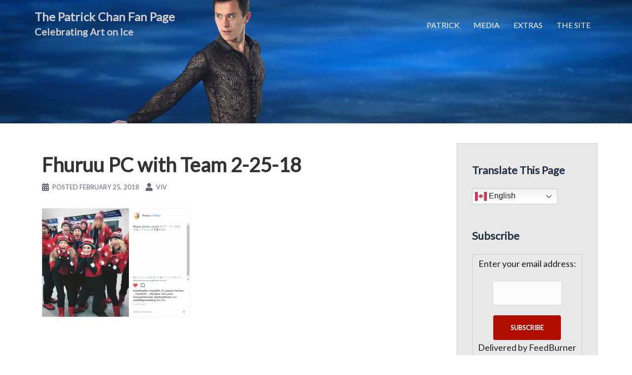

--- FILE ---
content_type: text/html; charset=UTF-8
request_url: http://pcskatingfan.com/2018/02/patrick-chan-olympics-part4-0218-2/fhuruu-pc-with-team-2-25-18/
body_size: 19149
content:
<!DOCTYPE html>
<html lang="en-US">
<head>
<meta charset="UTF-8">
<meta name="viewport" content="width=device-width, initial-scale=1">
<link rel="profile" href="http://gmpg.org/xfn/11">
<link rel="pingback" href="http://pcskatingfan.com/xmlrpc.php">

<meta name='robots' content='index, follow, max-image-preview:large, max-snippet:-1, max-video-preview:-1' />

	<!-- This site is optimized with the Yoast SEO plugin v26.5 - https://yoast.com/wordpress/plugins/seo/ -->
	<title>Fhuruu PC with Team 2-25-18</title>
	<link rel="canonical" href="http://pcskatingfan.com/2018/02/patrick-chan-olympics-part4-0218-2/fhuruu-pc-with-team-2-25-18/" />
	<meta property="og:locale" content="en_US" />
	<meta property="og:type" content="article" />
	<meta property="og:title" content="Fhuruu PC with Team 2-25-18" />
	<meta property="og:url" content="http://pcskatingfan.com/2018/02/patrick-chan-olympics-part4-0218-2/fhuruu-pc-with-team-2-25-18/" />
	<meta property="og:site_name" content="The Patrick Chan Fan Page" />
	<meta property="og:image" content="http://pcskatingfan.com/2018/02/patrick-chan-olympics-part4-0218-2/fhuruu-pc-with-team-2-25-18" />
	<meta property="og:image:width" content="1021" />
	<meta property="og:image:height" content="756" />
	<meta property="og:image:type" content="image/png" />
	<meta name="twitter:card" content="summary_large_image" />
	<meta name="twitter:site" content="@pcskatingfan" />
	<script type="application/ld+json" class="yoast-schema-graph">{"@context":"https://schema.org","@graph":[{"@type":"WebPage","@id":"http://pcskatingfan.com/2018/02/patrick-chan-olympics-part4-0218-2/fhuruu-pc-with-team-2-25-18/","url":"http://pcskatingfan.com/2018/02/patrick-chan-olympics-part4-0218-2/fhuruu-pc-with-team-2-25-18/","name":"Fhuruu PC with Team 2-25-18","isPartOf":{"@id":"http://pcskatingfan.com/#website"},"primaryImageOfPage":{"@id":"http://pcskatingfan.com/2018/02/patrick-chan-olympics-part4-0218-2/fhuruu-pc-with-team-2-25-18/#primaryimage"},"image":{"@id":"http://pcskatingfan.com/2018/02/patrick-chan-olympics-part4-0218-2/fhuruu-pc-with-team-2-25-18/#primaryimage"},"thumbnailUrl":"http://pcskatingfan.com/wp-content/uploads/2018/02/Fhuruu-PC-with-Team-2-25-18.png","datePublished":"2018-02-26T06:00:59+00:00","breadcrumb":{"@id":"http://pcskatingfan.com/2018/02/patrick-chan-olympics-part4-0218-2/fhuruu-pc-with-team-2-25-18/#breadcrumb"},"inLanguage":"en-US","potentialAction":[{"@type":"ReadAction","target":["http://pcskatingfan.com/2018/02/patrick-chan-olympics-part4-0218-2/fhuruu-pc-with-team-2-25-18/"]}]},{"@type":"ImageObject","inLanguage":"en-US","@id":"http://pcskatingfan.com/2018/02/patrick-chan-olympics-part4-0218-2/fhuruu-pc-with-team-2-25-18/#primaryimage","url":"http://pcskatingfan.com/wp-content/uploads/2018/02/Fhuruu-PC-with-Team-2-25-18.png","contentUrl":"http://pcskatingfan.com/wp-content/uploads/2018/02/Fhuruu-PC-with-Team-2-25-18.png","width":"1021","height":"756"},{"@type":"BreadcrumbList","@id":"http://pcskatingfan.com/2018/02/patrick-chan-olympics-part4-0218-2/fhuruu-pc-with-team-2-25-18/#breadcrumb","itemListElement":[{"@type":"ListItem","position":1,"name":"Home","item":"http://pcskatingfan.com/"},{"@type":"ListItem","position":2,"name":"Patrick Chan Olympic News (Part 4), Golden 2018","item":"http://pcskatingfan.com/2018/02/patrick-chan-olympics-part4-0218-2/"},{"@type":"ListItem","position":3,"name":"Fhuruu PC with Team 2-25-18"}]},{"@type":"WebSite","@id":"http://pcskatingfan.com/#website","url":"http://pcskatingfan.com/","name":"The Patrick Chan Fan Page","description":"Celebrating Art on Ice","potentialAction":[{"@type":"SearchAction","target":{"@type":"EntryPoint","urlTemplate":"http://pcskatingfan.com/?s={search_term_string}"},"query-input":{"@type":"PropertyValueSpecification","valueRequired":true,"valueName":"search_term_string"}}],"inLanguage":"en-US"}]}</script>
	<!-- / Yoast SEO plugin. -->


<link rel='dns-prefetch' href='//fonts.googleapis.com' />
<link rel="alternate" type="application/rss+xml" title="The Patrick Chan Fan Page &raquo; Feed" href="http://pcskatingfan.com/feed/" />
<link rel="alternate" type="application/rss+xml" title="The Patrick Chan Fan Page &raquo; Comments Feed" href="http://pcskatingfan.com/comments/feed/" />
<link rel="alternate" type="application/rss+xml" title="The Patrick Chan Fan Page &raquo; Fhuruu PC with Team 2-25-18 Comments Feed" href="http://pcskatingfan.com/2018/02/patrick-chan-olympics-part4-0218-2/fhuruu-pc-with-team-2-25-18/feed/" />
<link rel="alternate" title="oEmbed (JSON)" type="application/json+oembed" href="http://pcskatingfan.com/wp-json/oembed/1.0/embed?url=http%3A%2F%2Fpcskatingfan.com%2F2018%2F02%2Fpatrick-chan-olympics-part4-0218-2%2Ffhuruu-pc-with-team-2-25-18%2F" />
<link rel="alternate" title="oEmbed (XML)" type="text/xml+oembed" href="http://pcskatingfan.com/wp-json/oembed/1.0/embed?url=http%3A%2F%2Fpcskatingfan.com%2F2018%2F02%2Fpatrick-chan-olympics-part4-0218-2%2Ffhuruu-pc-with-team-2-25-18%2F&#038;format=xml" />
<style id='wp-img-auto-sizes-contain-inline-css' type='text/css'>
img:is([sizes=auto i],[sizes^="auto," i]){contain-intrinsic-size:3000px 1500px}
/*# sourceURL=wp-img-auto-sizes-contain-inline-css */
</style>
<link rel='stylesheet' id='wpra-lightbox-css' href='http://pcskatingfan.com/wp-content/plugins/wp-rss-aggregator/core/css/jquery-colorbox.css?ver=1.4.33' type='text/css' media='all' />
<link rel='stylesheet' id='sydney-bootstrap-css' href='http://pcskatingfan.com/wp-content/themes/sydney/css/bootstrap/bootstrap.min.css?ver=1' type='text/css' media='all' />
<style id='wp-emoji-styles-inline-css' type='text/css'>

	img.wp-smiley, img.emoji {
		display: inline !important;
		border: none !important;
		box-shadow: none !important;
		height: 1em !important;
		width: 1em !important;
		margin: 0 0.07em !important;
		vertical-align: -0.1em !important;
		background: none !important;
		padding: 0 !important;
	}
/*# sourceURL=wp-emoji-styles-inline-css */
</style>
<style id='wp-block-library-inline-css' type='text/css'>
:root{--wp-block-synced-color:#7a00df;--wp-block-synced-color--rgb:122,0,223;--wp-bound-block-color:var(--wp-block-synced-color);--wp-editor-canvas-background:#ddd;--wp-admin-theme-color:#007cba;--wp-admin-theme-color--rgb:0,124,186;--wp-admin-theme-color-darker-10:#006ba1;--wp-admin-theme-color-darker-10--rgb:0,107,160.5;--wp-admin-theme-color-darker-20:#005a87;--wp-admin-theme-color-darker-20--rgb:0,90,135;--wp-admin-border-width-focus:2px}@media (min-resolution:192dpi){:root{--wp-admin-border-width-focus:1.5px}}.wp-element-button{cursor:pointer}:root .has-very-light-gray-background-color{background-color:#eee}:root .has-very-dark-gray-background-color{background-color:#313131}:root .has-very-light-gray-color{color:#eee}:root .has-very-dark-gray-color{color:#313131}:root .has-vivid-green-cyan-to-vivid-cyan-blue-gradient-background{background:linear-gradient(135deg,#00d084,#0693e3)}:root .has-purple-crush-gradient-background{background:linear-gradient(135deg,#34e2e4,#4721fb 50%,#ab1dfe)}:root .has-hazy-dawn-gradient-background{background:linear-gradient(135deg,#faaca8,#dad0ec)}:root .has-subdued-olive-gradient-background{background:linear-gradient(135deg,#fafae1,#67a671)}:root .has-atomic-cream-gradient-background{background:linear-gradient(135deg,#fdd79a,#004a59)}:root .has-nightshade-gradient-background{background:linear-gradient(135deg,#330968,#31cdcf)}:root .has-midnight-gradient-background{background:linear-gradient(135deg,#020381,#2874fc)}:root{--wp--preset--font-size--normal:16px;--wp--preset--font-size--huge:42px}.has-regular-font-size{font-size:1em}.has-larger-font-size{font-size:2.625em}.has-normal-font-size{font-size:var(--wp--preset--font-size--normal)}.has-huge-font-size{font-size:var(--wp--preset--font-size--huge)}.has-text-align-center{text-align:center}.has-text-align-left{text-align:left}.has-text-align-right{text-align:right}.has-fit-text{white-space:nowrap!important}#end-resizable-editor-section{display:none}.aligncenter{clear:both}.items-justified-left{justify-content:flex-start}.items-justified-center{justify-content:center}.items-justified-right{justify-content:flex-end}.items-justified-space-between{justify-content:space-between}.screen-reader-text{border:0;clip-path:inset(50%);height:1px;margin:-1px;overflow:hidden;padding:0;position:absolute;width:1px;word-wrap:normal!important}.screen-reader-text:focus{background-color:#ddd;clip-path:none;color:#444;display:block;font-size:1em;height:auto;left:5px;line-height:normal;padding:15px 23px 14px;text-decoration:none;top:5px;width:auto;z-index:100000}html :where(.has-border-color){border-style:solid}html :where([style*=border-top-color]){border-top-style:solid}html :where([style*=border-right-color]){border-right-style:solid}html :where([style*=border-bottom-color]){border-bottom-style:solid}html :where([style*=border-left-color]){border-left-style:solid}html :where([style*=border-width]){border-style:solid}html :where([style*=border-top-width]){border-top-style:solid}html :where([style*=border-right-width]){border-right-style:solid}html :where([style*=border-bottom-width]){border-bottom-style:solid}html :where([style*=border-left-width]){border-left-style:solid}html :where(img[class*=wp-image-]){height:auto;max-width:100%}:where(figure){margin:0 0 1em}html :where(.is-position-sticky){--wp-admin--admin-bar--position-offset:var(--wp-admin--admin-bar--height,0px)}@media screen and (max-width:600px){html :where(.is-position-sticky){--wp-admin--admin-bar--position-offset:0px}}

/*# sourceURL=wp-block-library-inline-css */
</style><link rel='stylesheet' id='wpra-displays-css' href='http://pcskatingfan.com/wp-content/plugins/wp-rss-aggregator/core/css/displays.css?ver=5.0.9' type='text/css' media='all' />
<style id='global-styles-inline-css' type='text/css'>
:root{--wp--preset--aspect-ratio--square: 1;--wp--preset--aspect-ratio--4-3: 4/3;--wp--preset--aspect-ratio--3-4: 3/4;--wp--preset--aspect-ratio--3-2: 3/2;--wp--preset--aspect-ratio--2-3: 2/3;--wp--preset--aspect-ratio--16-9: 16/9;--wp--preset--aspect-ratio--9-16: 9/16;--wp--preset--color--black: #000000;--wp--preset--color--cyan-bluish-gray: #abb8c3;--wp--preset--color--white: #ffffff;--wp--preset--color--pale-pink: #f78da7;--wp--preset--color--vivid-red: #cf2e2e;--wp--preset--color--luminous-vivid-orange: #ff6900;--wp--preset--color--luminous-vivid-amber: #fcb900;--wp--preset--color--light-green-cyan: #7bdcb5;--wp--preset--color--vivid-green-cyan: #00d084;--wp--preset--color--pale-cyan-blue: #8ed1fc;--wp--preset--color--vivid-cyan-blue: #0693e3;--wp--preset--color--vivid-purple: #9b51e0;--wp--preset--gradient--vivid-cyan-blue-to-vivid-purple: linear-gradient(135deg,rgb(6,147,227) 0%,rgb(155,81,224) 100%);--wp--preset--gradient--light-green-cyan-to-vivid-green-cyan: linear-gradient(135deg,rgb(122,220,180) 0%,rgb(0,208,130) 100%);--wp--preset--gradient--luminous-vivid-amber-to-luminous-vivid-orange: linear-gradient(135deg,rgb(252,185,0) 0%,rgb(255,105,0) 100%);--wp--preset--gradient--luminous-vivid-orange-to-vivid-red: linear-gradient(135deg,rgb(255,105,0) 0%,rgb(207,46,46) 100%);--wp--preset--gradient--very-light-gray-to-cyan-bluish-gray: linear-gradient(135deg,rgb(238,238,238) 0%,rgb(169,184,195) 100%);--wp--preset--gradient--cool-to-warm-spectrum: linear-gradient(135deg,rgb(74,234,220) 0%,rgb(151,120,209) 20%,rgb(207,42,186) 40%,rgb(238,44,130) 60%,rgb(251,105,98) 80%,rgb(254,248,76) 100%);--wp--preset--gradient--blush-light-purple: linear-gradient(135deg,rgb(255,206,236) 0%,rgb(152,150,240) 100%);--wp--preset--gradient--blush-bordeaux: linear-gradient(135deg,rgb(254,205,165) 0%,rgb(254,45,45) 50%,rgb(107,0,62) 100%);--wp--preset--gradient--luminous-dusk: linear-gradient(135deg,rgb(255,203,112) 0%,rgb(199,81,192) 50%,rgb(65,88,208) 100%);--wp--preset--gradient--pale-ocean: linear-gradient(135deg,rgb(255,245,203) 0%,rgb(182,227,212) 50%,rgb(51,167,181) 100%);--wp--preset--gradient--electric-grass: linear-gradient(135deg,rgb(202,248,128) 0%,rgb(113,206,126) 100%);--wp--preset--gradient--midnight: linear-gradient(135deg,rgb(2,3,129) 0%,rgb(40,116,252) 100%);--wp--preset--font-size--small: 13px;--wp--preset--font-size--medium: 20px;--wp--preset--font-size--large: 36px;--wp--preset--font-size--x-large: 42px;--wp--preset--spacing--20: 0.44rem;--wp--preset--spacing--30: 0.67rem;--wp--preset--spacing--40: 1rem;--wp--preset--spacing--50: 1.5rem;--wp--preset--spacing--60: 2.25rem;--wp--preset--spacing--70: 3.38rem;--wp--preset--spacing--80: 5.06rem;--wp--preset--shadow--natural: 6px 6px 9px rgba(0, 0, 0, 0.2);--wp--preset--shadow--deep: 12px 12px 50px rgba(0, 0, 0, 0.4);--wp--preset--shadow--sharp: 6px 6px 0px rgba(0, 0, 0, 0.2);--wp--preset--shadow--outlined: 6px 6px 0px -3px rgb(255, 255, 255), 6px 6px rgb(0, 0, 0);--wp--preset--shadow--crisp: 6px 6px 0px rgb(0, 0, 0);}:where(.is-layout-flex){gap: 0.5em;}:where(.is-layout-grid){gap: 0.5em;}body .is-layout-flex{display: flex;}.is-layout-flex{flex-wrap: wrap;align-items: center;}.is-layout-flex > :is(*, div){margin: 0;}body .is-layout-grid{display: grid;}.is-layout-grid > :is(*, div){margin: 0;}:where(.wp-block-columns.is-layout-flex){gap: 2em;}:where(.wp-block-columns.is-layout-grid){gap: 2em;}:where(.wp-block-post-template.is-layout-flex){gap: 1.25em;}:where(.wp-block-post-template.is-layout-grid){gap: 1.25em;}.has-black-color{color: var(--wp--preset--color--black) !important;}.has-cyan-bluish-gray-color{color: var(--wp--preset--color--cyan-bluish-gray) !important;}.has-white-color{color: var(--wp--preset--color--white) !important;}.has-pale-pink-color{color: var(--wp--preset--color--pale-pink) !important;}.has-vivid-red-color{color: var(--wp--preset--color--vivid-red) !important;}.has-luminous-vivid-orange-color{color: var(--wp--preset--color--luminous-vivid-orange) !important;}.has-luminous-vivid-amber-color{color: var(--wp--preset--color--luminous-vivid-amber) !important;}.has-light-green-cyan-color{color: var(--wp--preset--color--light-green-cyan) !important;}.has-vivid-green-cyan-color{color: var(--wp--preset--color--vivid-green-cyan) !important;}.has-pale-cyan-blue-color{color: var(--wp--preset--color--pale-cyan-blue) !important;}.has-vivid-cyan-blue-color{color: var(--wp--preset--color--vivid-cyan-blue) !important;}.has-vivid-purple-color{color: var(--wp--preset--color--vivid-purple) !important;}.has-black-background-color{background-color: var(--wp--preset--color--black) !important;}.has-cyan-bluish-gray-background-color{background-color: var(--wp--preset--color--cyan-bluish-gray) !important;}.has-white-background-color{background-color: var(--wp--preset--color--white) !important;}.has-pale-pink-background-color{background-color: var(--wp--preset--color--pale-pink) !important;}.has-vivid-red-background-color{background-color: var(--wp--preset--color--vivid-red) !important;}.has-luminous-vivid-orange-background-color{background-color: var(--wp--preset--color--luminous-vivid-orange) !important;}.has-luminous-vivid-amber-background-color{background-color: var(--wp--preset--color--luminous-vivid-amber) !important;}.has-light-green-cyan-background-color{background-color: var(--wp--preset--color--light-green-cyan) !important;}.has-vivid-green-cyan-background-color{background-color: var(--wp--preset--color--vivid-green-cyan) !important;}.has-pale-cyan-blue-background-color{background-color: var(--wp--preset--color--pale-cyan-blue) !important;}.has-vivid-cyan-blue-background-color{background-color: var(--wp--preset--color--vivid-cyan-blue) !important;}.has-vivid-purple-background-color{background-color: var(--wp--preset--color--vivid-purple) !important;}.has-black-border-color{border-color: var(--wp--preset--color--black) !important;}.has-cyan-bluish-gray-border-color{border-color: var(--wp--preset--color--cyan-bluish-gray) !important;}.has-white-border-color{border-color: var(--wp--preset--color--white) !important;}.has-pale-pink-border-color{border-color: var(--wp--preset--color--pale-pink) !important;}.has-vivid-red-border-color{border-color: var(--wp--preset--color--vivid-red) !important;}.has-luminous-vivid-orange-border-color{border-color: var(--wp--preset--color--luminous-vivid-orange) !important;}.has-luminous-vivid-amber-border-color{border-color: var(--wp--preset--color--luminous-vivid-amber) !important;}.has-light-green-cyan-border-color{border-color: var(--wp--preset--color--light-green-cyan) !important;}.has-vivid-green-cyan-border-color{border-color: var(--wp--preset--color--vivid-green-cyan) !important;}.has-pale-cyan-blue-border-color{border-color: var(--wp--preset--color--pale-cyan-blue) !important;}.has-vivid-cyan-blue-border-color{border-color: var(--wp--preset--color--vivid-cyan-blue) !important;}.has-vivid-purple-border-color{border-color: var(--wp--preset--color--vivid-purple) !important;}.has-vivid-cyan-blue-to-vivid-purple-gradient-background{background: var(--wp--preset--gradient--vivid-cyan-blue-to-vivid-purple) !important;}.has-light-green-cyan-to-vivid-green-cyan-gradient-background{background: var(--wp--preset--gradient--light-green-cyan-to-vivid-green-cyan) !important;}.has-luminous-vivid-amber-to-luminous-vivid-orange-gradient-background{background: var(--wp--preset--gradient--luminous-vivid-amber-to-luminous-vivid-orange) !important;}.has-luminous-vivid-orange-to-vivid-red-gradient-background{background: var(--wp--preset--gradient--luminous-vivid-orange-to-vivid-red) !important;}.has-very-light-gray-to-cyan-bluish-gray-gradient-background{background: var(--wp--preset--gradient--very-light-gray-to-cyan-bluish-gray) !important;}.has-cool-to-warm-spectrum-gradient-background{background: var(--wp--preset--gradient--cool-to-warm-spectrum) !important;}.has-blush-light-purple-gradient-background{background: var(--wp--preset--gradient--blush-light-purple) !important;}.has-blush-bordeaux-gradient-background{background: var(--wp--preset--gradient--blush-bordeaux) !important;}.has-luminous-dusk-gradient-background{background: var(--wp--preset--gradient--luminous-dusk) !important;}.has-pale-ocean-gradient-background{background: var(--wp--preset--gradient--pale-ocean) !important;}.has-electric-grass-gradient-background{background: var(--wp--preset--gradient--electric-grass) !important;}.has-midnight-gradient-background{background: var(--wp--preset--gradient--midnight) !important;}.has-small-font-size{font-size: var(--wp--preset--font-size--small) !important;}.has-medium-font-size{font-size: var(--wp--preset--font-size--medium) !important;}.has-large-font-size{font-size: var(--wp--preset--font-size--large) !important;}.has-x-large-font-size{font-size: var(--wp--preset--font-size--x-large) !important;}
/*# sourceURL=global-styles-inline-css */
</style>

<style id='classic-theme-styles-inline-css' type='text/css'>
/*! This file is auto-generated */
.wp-block-button__link{color:#fff;background-color:#32373c;border-radius:9999px;box-shadow:none;text-decoration:none;padding:calc(.667em + 2px) calc(1.333em + 2px);font-size:1.125em}.wp-block-file__button{background:#32373c;color:#fff;text-decoration:none}
/*# sourceURL=/wp-includes/css/classic-themes.min.css */
</style>
<link rel='stylesheet' id='aps-animate-css-css' href='http://pcskatingfan.com/wp-content/plugins/accesspress-social-icons/css/animate.css?ver=1.8.5' type='text/css' media='all' />
<link rel='stylesheet' id='aps-frontend-css-css' href='http://pcskatingfan.com/wp-content/plugins/accesspress-social-icons/css/frontend.css?ver=1.8.5' type='text/css' media='all' />
<link rel='stylesheet' id='crp-style-rounded-thumbs-css' href='http://pcskatingfan.com/wp-content/plugins/contextual-related-posts/css/rounded-thumbs.min.css?ver=4.1.0' type='text/css' media='all' />
<style id='crp-style-rounded-thumbs-inline-css' type='text/css'>

			.crp_related.crp-rounded-thumbs a {
				width: 150px;
                height: 150px;
				text-decoration: none;
			}
			.crp_related.crp-rounded-thumbs img {
				max-width: 150px;
				margin: auto;
			}
			.crp_related.crp-rounded-thumbs .crp_title {
				width: 100%;
			}
			
/*# sourceURL=crp-style-rounded-thumbs-inline-css */
</style>
<link rel='stylesheet' id='sydney-google-fonts-css' href='https://fonts.googleapis.com/css?family=Lato%3A400%2C600&#038;subset=latin&#038;display=swap' type='text/css' media='all' />
<link rel='stylesheet' id='sydney-style-css' href='http://pcskatingfan.com/wp-content/themes/sydney/style.css?ver=20200129' type='text/css' media='all' />
<style id='sydney-style-inline-css' type='text/css'>
body, #mainnav ul ul a { font-family:Lato;}
h1, h2, h3, h4, h5, h6, #mainnav ul li a, .portfolio-info, .roll-testimonials .name, .roll-team .team-content .name, .roll-team .team-item .team-pop .name, .roll-tabs .menu-tab li a, .roll-testimonials .name, .roll-project .project-filter li a, .roll-button, .roll-counter .name-count, .roll-counter .numb-count button, input[type="button"], input[type="reset"], input[type="submit"] { font-family:Lato;}
.site-title { font-size:24px; }
.site-description { font-size:20px; }
#mainnav ul li a { font-size:16px; }
h1 { font-size:36px; }
h2 { font-size:32px; }
h3 { font-size:28px; }
h4 { font-size:24px; }
h5 { font-size:26px; }
h6 { font-size:21px; }
body { font-size:18px; }
.single .hentry .title-post { font-size:40px; }
.header-image { background-size:cover;}
.header-image { height:250px; }
.read-more-gt,.widget-area .widget_fp_social a,#mainnav ul li a:hover, .sydney_contact_info_widget span, .roll-team .team-content .name,.roll-team .team-item .team-pop .team-social li:hover a,.roll-infomation li.address:before,.roll-infomation li.phone:before,.roll-infomation li.email:before,.roll-testimonials .name,.roll-button.border,.roll-button:hover,.roll-icon-list .icon i,.roll-icon-list .content h3 a:hover,.roll-icon-box.white .content h3 a,.roll-icon-box .icon i,.roll-icon-box .content h3 a:hover,.switcher-container .switcher-icon a:focus,.go-top:hover,.hentry .meta-post a:hover,#mainnav > ul > li > a.active, #mainnav > ul > li > a:hover, button:hover, input[type="button"]:hover, input[type="reset"]:hover, input[type="submit"]:hover, .text-color, .social-menu-widget a, .social-menu-widget a:hover, .archive .team-social li a, a, h1 a, h2 a, h3 a, h4 a, h5 a, h6 a,.classic-alt .meta-post a,.single .hentry .meta-post a, .content-area.modern .hentry .meta-post span:before, .content-area.modern .post-cat { color:#ae0c00}
.reply,.woocommerce div.product .woocommerce-tabs ul.tabs li.active,.woocommerce #respond input#submit,.woocommerce a.button,.woocommerce button.button,.woocommerce input.button,.project-filter li a.active, .project-filter li a:hover,.preloader .pre-bounce1, .preloader .pre-bounce2,.roll-team .team-item .team-pop,.roll-progress .progress-animate,.roll-socials li a:hover,.roll-project .project-item .project-pop,.roll-project .project-filter li.active,.roll-project .project-filter li:hover,.roll-button.light:hover,.roll-button.border:hover,.roll-button,.roll-icon-box.white .icon,.owl-theme .owl-controls .owl-page.active span,.owl-theme .owl-controls.clickable .owl-page:hover span,.go-top,.bottom .socials li:hover a,.sidebar .widget:before,.blog-pagination ul li.active,.blog-pagination ul li:hover a,.content-area .hentry:after,.text-slider .maintitle:after,.error-wrap #search-submit:hover,#mainnav .sub-menu li:hover > a,#mainnav ul li ul:after, button, input[type="button"], input[type="reset"], input[type="submit"], .panel-grid-cell .widget-title:after { background-color:#ae0c00}
.roll-socials li a:hover,.roll-socials li a,.roll-button.light:hover,.roll-button.border,.roll-button,.roll-icon-list .icon,.roll-icon-box .icon,.owl-theme .owl-controls .owl-page span,.comment .comment-detail,.widget-tags .tag-list a:hover,.blog-pagination ul li,.hentry blockquote,.error-wrap #search-submit:hover,textarea:focus,input[type="text"]:focus,input[type="password"]:focus,input[type="datetime"]:focus,input[type="datetime-local"]:focus,input[type="date"]:focus,input[type="month"]:focus,input[type="time"]:focus,input[type="week"]:focus,input[type="number"]:focus,input[type="email"]:focus,input[type="url"]:focus,input[type="search"]:focus,input[type="tel"]:focus,input[type="color"]:focus, button, input[type="button"], input[type="reset"], input[type="submit"], .archive .team-social li a { border-color:#ae0c00}
.go-top:hover svg,.sydney_contact_info_widget span { fill:#ae0c00;}
.site-header.float-header { background-color:rgba(34,34,34,0.9);}
@media only screen and (max-width: 1024px) { .site-header { background-color:#222222;}}
.site-title a, .site-title a:hover { color:#cccccc}
.site-description { color:#cccccc}
#mainnav ul li a, #mainnav ul li::before { color:#ffffff}
#mainnav .sub-menu li a { color:#eeeeee}
#mainnav .sub-menu li a { background:#222222}
.text-slider .maintitle, .text-slider .subtitle { color:#cccccc}
body { color:#1c1c1c}
#secondary { background-color:#ffffff}
#secondary, #secondary a { color:#1c1c1c}
.footer-widgets { background-color:#e8e8e8}
#sidebar-footer,#sidebar-footer a,.footer-widgets .widget-title { color:#1c1c1c}
.btn-menu .sydney-svg-icon { fill:#ffffff}
#mainnav ul li a:hover { color:#d65050}
.site-footer { background-color:#ffffff}
.site-footer,.site-footer a { color:#1c1c1c}
.overlay { background-color:#000000}
.page-wrap { padding-top:10px;}
.page-wrap { padding-bottom:10px;}
@media only screen and (max-width: 1025px) {		
			.mobile-slide {
				display: block;
			}
			.slide-item {
				background-image: none !important;
			}
			.header-slider {
			}
			.slide-item {
				height: auto !important;
			}
			.slide-inner {
				min-height: initial;
			} 
		}
@media only screen and (max-width: 780px) { 
    	h1 { font-size: 32px;}
		h2 { font-size: 28px;}
		h3 { font-size: 22px;}
		h4 { font-size: 18px;}
		h5 { font-size: 16px;}
		h6 { font-size: 14px;}
    }

/*# sourceURL=sydney-style-inline-css */
</style>
<link rel='stylesheet' id='sydney-font-awesome-css' href='http://pcskatingfan.com/wp-content/themes/sydney/fonts/font-awesome.min.css?ver=6.9' type='text/css' media='all' />
<link rel='stylesheet' id='tablepress-default-css' href='http://pcskatingfan.com/wp-content/plugins/tablepress/css/build/default.css?ver=3.2.5' type='text/css' media='all' />
<script type="text/javascript" src="http://pcskatingfan.com/wp-includes/js/jquery/jquery.min.js?ver=3.7.1" id="jquery-core-js"></script>
<script type="text/javascript" src="http://pcskatingfan.com/wp-includes/js/jquery/jquery-migrate.min.js?ver=3.4.1" id="jquery-migrate-js"></script>
<script type="text/javascript" src="http://pcskatingfan.com/wp-content/plugins/accesspress-social-icons/js/frontend.js?ver=1.8.5" id="aps-frontend-js-js"></script>
<link rel="https://api.w.org/" href="http://pcskatingfan.com/wp-json/" /><link rel="alternate" title="JSON" type="application/json" href="http://pcskatingfan.com/wp-json/wp/v2/media/7406" /><link rel="EditURI" type="application/rsd+xml" title="RSD" href="http://pcskatingfan.com/xmlrpc.php?rsd" />
<meta name="generator" content="WordPress 6.9" />
<link rel='shortlink' href='http://pcskatingfan.com/?p=7406' />
<script>
  (function(i,s,o,g,r,a,m){i['GoogleAnalyticsObject']=r;i[r]=i[r]||function(){
  (i[r].q=i[r].q||[]).push(arguments)},i[r].l=1*new Date();a=s.createElement(o),
  m=s.getElementsByTagName(o)[0];a.async=1;a.src=g;m.parentNode.insertBefore(a,m)
  })(window,document,'script','https://www.google-analytics.com/analytics.js','ga');

  ga('create', 'UA-78449110-1', 'auto');
  ga('send', 'pageview');

</script>

<script async src="//pagead2.googlesyndication.com/pagead/js/adsbygoogle.js"></script>
<script>
  (adsbygoogle = window.adsbygoogle || []).push({
    google_ad_client: "ca-pub-6518572454649317",
    enable_page_level_ads: true
  });
</script>			<style>
				.sydney-svg-icon {
					display: inline-block;
					width: 16px;
					height: 16px;
					vertical-align: middle;
					line-height: 1;
				}
				.team-item .team-social li .sydney-svg-icon {
					width: 14px;
				}
				.roll-team:not(.style1) .team-item .team-social li .sydney-svg-icon {
					fill: #fff;
				}
				.team-item .team-social li:hover .sydney-svg-icon {
					fill: #000;
				}
				.team_hover_edits .team-social li a .sydney-svg-icon {
					fill: #000;
				}
				.team_hover_edits .team-social li:hover a .sydney-svg-icon {
					fill: #fff;
				}	
				.single-sydney-projects .entry-thumb {
					text-align: left;
				}	

			</style>
			<style type="text/css">
		.header-image {
			background-image: url(http://pcskatingfan.com/wp-content/uploads/2016/05/cropped-rsz_4-9-16_fx51ea_lrg-2.jpg);
			display: block;
		}
		@media only screen and (max-width: 1024px) {
			.header-inner {
				display: block;
			}
			.header-image {
				background-image: none;
				height: auto !important;
			}		
		}
	</style>
	<link rel="icon" href="http://pcskatingfan.com/wp-content/uploads/2016/06/cropped-4-9-16-FX51EA-XLrg-Site-Icon-32x32.jpg" sizes="32x32" />
<link rel="icon" href="http://pcskatingfan.com/wp-content/uploads/2016/06/cropped-4-9-16-FX51EA-XLrg-Site-Icon-192x192.jpg" sizes="192x192" />
<link rel="apple-touch-icon" href="http://pcskatingfan.com/wp-content/uploads/2016/06/cropped-4-9-16-FX51EA-XLrg-Site-Icon-180x180.jpg" />
<meta name="msapplication-TileImage" content="http://pcskatingfan.com/wp-content/uploads/2016/06/cropped-4-9-16-FX51EA-XLrg-Site-Icon-270x270.jpg" />
<style id="sccss">#secondary {
    background-color: #e8e8e8 !important;
}

#secondary.widget-area .widget {
margin-bottom: 40px;
padding-top: 10px;
}
/*Adjust spacing between widgets*/


#mainnav .sub-menu li a {
    font-size: 18px !important;
}
  
.site-info.container {
    display: none;
}
/*Remove footer display*/


.wp-caption-text {
	font-style: italic;
  	font-size: 85%;
  	font-family: Merriweather, serif;
}
/*Image captions in italic*/
  
.footer-widgets {
    padding: 30px 0;
  	padding-bottom: 0;
}
/*Adjusts space above and below footer area. */

  
.post p{line-height: 1.3em;
margin-top: 15px;
  margin-bottom: 15px;
} 
/*Space in between post lines is now at 1.2*/

.page p{line-height: 1.3em;} 
/*Space in between page lines is now at 1.2*/

  
.page .hentry .title-post {
	color: #555555;
  	font-size: 30px;
}
/*Page title post color and font size adjustment*/

.single-post .hentry .title-post {
   	color: #555555;
  	font-size: 30px;
}
/*On post page only - does not affect blog front page: Post title color and font size adjustment*/

.hentry .title-post {
    	color: #333333;
		font-size: 30px;
		font-weight: 600;
		line-height: normal;
		padding-bottom: 10px;
		margin: 0;
	}
/*Post title heading font size at 30, color not changeable.*/

.entry-header .title-post a{
color: #ae0c00;
}
/*Post title headings on MAIN PAGE color is changeable.*/

#content h1:not(.title-post),
#content h2,
#content h3:not(.widget-title),
#content h4,
#content h5{
  color: #ae0c00;
  margin-bottom: 10px;
}
/*Space below H1 to H5 is now at 10px, color is changeable. Exceptions are h1 and h3, h6*/

#content h6{
  color: #555555;
  margin-top: 30px;
  margin-bottom: 5px;
}
/*Space below H6 is now at 5px, color is lighter gray. */

.meta-post a,
.entry-post a{
color: #ae0c00 !important;
}


.meta-post a:hover,
.entry-post a:hover{
  color: #555555 !important; font-size: 105%; text-decoration: underline;
}  
/*Hyperlinks in posts now have changeable color that is separate from the post titles.*/


.more-link-wrapper{
   padding: 20px 0 20px 0;
   text-align: left;
}

a.more-link {
   display: inline-block;
   padding: 15px 20px;
   background: #cccccc;
   border-radius: 5px;
   color: #ffffff;
   text-transform: uppercase;
}

a.more-link:hover {
   background-color: #ea5858;
   text-decoration: none;
}
/*For Read More (Continue Reading Button */


/*#content a{
  color: #555555 !important
}*/

#content a:hover{
  color: #555555 !important; font-size: 105%; text-decoration: underline;
}
/*NEEDED for sidebar widgets links. Hyperlink hover is now a light gray, except in sidebar area. Text expands when hovered on, and is highlighted.*/
  
img.displayed {
   	display:block;
  	border:3px solid #cccccc; 
  	padding:5px; 
}

div.imagespace {
  	margin:20px 0 0 0;
}

/*
img {
  padding: 10px 0px 0px 0px;
}

img.border {
  	padding:5px; 
	border:3px solid #cccccc; 
  	margin:3px;
	}
/*Adds border to image*/

.site-description{
  margin-top: 0;
}
/*No extra space between site title and site description*/

.text-slider .maintitle, .text-slider .subtitle {
    text-shadow: 3px 5px 5px rgba(0, 0, 0, 0.5) !important;
.page-title {
		color: #000000;
		padding-top: 100px;
/*Added drop shadow to header slider text to make them easier to read*/
    
    

/*.entry-content a{
  color: #ae0c00;
}
.entry-content a:hover{
  color: #ae0c00; text-decoration: underline; 
}  
/*Hyperlinks are now a different color than primary color AND page and post titles, if desired. Added underline to link hover. BUT - problems - hover does not work as designated; post elements under title and widget links turned gray instead of staying red. */

   
.widget-area .widget-title {
		font-size: 16px;
		line-height: normal;
		color: #555555;
		font-weight: 600;
      	padding-bottom: 0px;
		margin: 0;
		text-transform: uppercase;
	}
/*Widget title  font size*/

    
    
/*#mainnav ul li a{
  font-weight: bold;
}
make menu headings bold*/ 
    

    
    

</style></head>

<body class="attachment wp-singular attachment-template-default single single-attachment postid-7406 attachmentid-7406 attachment-png wp-theme-sydney">

	<div class="preloader">
	    <div class="spinner">
	        <div class="pre-bounce1"></div>
	        <div class="pre-bounce2"></div>
	    </div>
	</div>
	
<div id="page" class="hfeed site">
	<a class="skip-link screen-reader-text" href="#content">Skip to content</a>

	
	<header id="masthead" class="site-header" role="banner">
		<div class="header-wrap">
            <div class="container">
                <div class="row">
				<div class="col-md-4 col-sm-8 col-xs-12">
		        					<h1 class="site-title"><a href="http://pcskatingfan.com/" rel="home">The Patrick Chan Fan Page</a></h1>
					<h2 class="site-description">Celebrating Art on Ice</h2>	        
		        				</div>
				<div class="col-md-8 col-sm-4 col-xs-12">
					<div class="btn-menu"><i class="sydney-svg-icon"><svg xmlns="http://www.w3.org/2000/svg" viewBox="0 0 448 512"><path d="M16 132h416c8.837 0 16-7.163 16-16V76c0-8.837-7.163-16-16-16H16C7.163 60 0 67.163 0 76v40c0 8.837 7.163 16 16 16zm0 160h416c8.837 0 16-7.163 16-16v-40c0-8.837-7.163-16-16-16H16c-8.837 0-16 7.163-16 16v40c0 8.837 7.163 16 16 16zm0 160h416c8.837 0 16-7.163 16-16v-40c0-8.837-7.163-16-16-16H16c-8.837 0-16 7.163-16 16v40c0 8.837 7.163 16 16 16z" /></svg></i></div>
					<nav id="mainnav" class="mainnav" role="navigation">
						<div class="menu-menu-1-container"><ul id="menu-menu-1" class="menu"><li id="menu-item-91" class="menu-item menu-item-type-post_type menu-item-object-page menu-item-has-children menu-item-91"><a href="http://pcskatingfan.com/about-patrick-chan/">PATRICK</a>
<ul class="sub-menu">
	<li id="menu-item-1925" class="menu-item menu-item-type-post_type menu-item-object-page menu-item-1925"><a href="http://pcskatingfan.com/about-patrick-chan/awards/">Awards</a></li>
	<li id="menu-item-1926" class="menu-item menu-item-type-post_type menu-item-object-page menu-item-1926"><a href="http://pcskatingfan.com/about-patrick-chan/patrick-chan-biography/">Biography</a></li>
	<li id="menu-item-1927" class="menu-item menu-item-type-post_type menu-item-object-page menu-item-1927"><a href="http://pcskatingfan.com/about-patrick-chan/facts/">Facts and Stats</a></li>
	<li id="menu-item-1928" class="menu-item menu-item-type-post_type menu-item-object-page menu-item-1928"><a href="http://pcskatingfan.com/about-patrick-chan/icewine/">Icewine</a></li>
	<li id="menu-item-1929" class="menu-item menu-item-type-post_type menu-item-object-page menu-item-1929"><a href="http://pcskatingfan.com/about-patrick-chan/multilingual-patrick/">Multilingual</a></li>
	<li id="menu-item-1930" class="menu-item menu-item-type-post_type menu-item-object-page menu-item-1930"><a href="http://pcskatingfan.com/about-patrick-chan/patrick-chan-philanthropy/">Philanthropy</a></li>
	<li id="menu-item-1931" class="menu-item menu-item-type-post_type menu-item-object-page menu-item-1931"><a href="http://pcskatingfan.com/about-patrick-chan/patrick-chan-related-sites/">Related Sites</a></li>
	<li id="menu-item-1932" class="menu-item menu-item-type-post_type menu-item-object-page menu-item-1932"><a href="http://pcskatingfan.com/about-patrick-chan/patrick-chan-twitter-stats/">Twitter Stats</a></li>
	<li id="menu-item-1933" class="menu-item menu-item-type-custom menu-item-object-custom menu-item-1933"><a href="http://pcskatingfan.com/about-patrick-chan#pccontact">Contact Patrick</a></li>
</ul>
</li>
<li id="menu-item-127" class="menu-item menu-item-type-post_type menu-item-object-page menu-item-has-children menu-item-127"><a href="http://pcskatingfan.com/patrick-chan-media/">MEDIA</a>
<ul class="sub-menu">
	<li id="menu-item-1899" class="menu-item menu-item-type-post_type menu-item-object-page menu-item-1899"><a href="http://pcskatingfan.com/patrick-chan-media/patrick-chan-music/">Music</a></li>
	<li id="menu-item-1901" class="menu-item menu-item-type-post_type menu-item-object-page menu-item-1901"><a href="http://pcskatingfan.com/patrick-chan-media/patrick-chan-photos/">Photos and Graphics</a></li>
	<li id="menu-item-1902" class="menu-item menu-item-type-post_type menu-item-object-page menu-item-1902"><a href="http://pcskatingfan.com/patrick-chan-media/videos/">Videos</a></li>
</ul>
</li>
<li id="menu-item-2035" class="menu-item menu-item-type-taxonomy menu-item-object-category menu-item-has-children menu-item-2035"><a href="http://pcskatingfan.com/category/goodies/">EXTRAS</a>
<ul class="sub-menu">
	<li id="menu-item-1534" class="menu-item menu-item-type-post_type menu-item-object-page menu-item-1534"><a href="http://pcskatingfan.com/motivators/">Motivators</a></li>
	<li id="menu-item-1948" class="menu-item menu-item-type-post_type menu-item-object-page menu-item-1948"><a href="http://pcskatingfan.com/olympic-geopolitical-advantage/">Olympic Calculator</a></li>
	<li id="menu-item-3711" class="menu-item menu-item-type-post_type menu-item-object-page menu-item-3711"><a href="http://pcskatingfan.com/patrick-chan-coloring-pages/">Coloring Pages</a></li>
</ul>
</li>
<li id="menu-item-69" class="menu-item menu-item-type-post_type menu-item-object-page menu-item-has-children menu-item-69"><a href="http://pcskatingfan.com/site/">THE SITE</a>
<ul class="sub-menu">
	<li id="menu-item-1904" class="menu-item menu-item-type-post_type menu-item-object-page menu-item-has-children menu-item-1904"><a href="http://pcskatingfan.com/site/about-this-site/">About This Site</a>
	<ul class="sub-menu">
		<li id="menu-item-1903" class="menu-item menu-item-type-post_type menu-item-object-page menu-item-1903"><a href="http://pcskatingfan.com/site/about-me/">About Me</a></li>
	</ul>
</li>
	<li id="menu-item-1906" class="menu-item menu-item-type-post_type menu-item-object-page menu-item-1906"><a href="http://pcskatingfan.com/site/photo-credits/">Photo Credits</a></li>
	<li id="menu-item-2059" class="menu-item menu-item-type-post_type menu-item-object-page menu-item-2059"><a href="http://pcskatingfan.com/site/privacy-policy/">Privacy Policy</a></li>
	<li id="menu-item-1907" class="menu-item menu-item-type-post_type menu-item-object-page menu-item-1907"><a href="http://pcskatingfan.com/site/site-disclaimer-and-terms-of-use/">Site Disclaimer</a></li>
	<li id="menu-item-1905" class="menu-item menu-item-type-post_type menu-item-object-page menu-item-1905"><a href="http://pcskatingfan.com/site/contact/">Contact Admin</a></li>
</ul>
</li>
</ul></div>					</nav><!-- #site-navigation -->
				</div>
				</div>
			</div>
		</div>
	</header><!-- #masthead -->

	
	<div class="sydney-hero-area">
				<div class="header-image">
						<img class="header-inner" src="http://pcskatingfan.com/wp-content/uploads/2016/05/cropped-rsz_4-9-16_fx51ea_lrg-2.jpg" width="1920" alt="The Patrick Chan Fan Page" title="The Patrick Chan Fan Page">
		</div>
		
			</div>

	
	<div id="content" class="page-wrap">
		<div class="container content-wrapper">
			<div class="row">	
	
	
	<div id="primary" class="content-area col-md-9 ">

		
		<main id="main" class="post-wrap" role="main">

		
			
<article id="post-7406" class="post-7406 attachment type-attachment status-inherit hentry">
	
	
	<header class="entry-header">
		
		<div class="meta-post">
					</div>

		<h1 class="title-post entry-title">Fhuruu PC with Team 2-25-18</h1>
				<div class="single-meta">
			<span class="posted-on"><i class="sydney-svg-icon"><svg xmlns="http://www.w3.org/2000/svg" viewBox="0 0 448 512"><path d="M0 464c0 26.5 21.5 48 48 48h352c26.5 0 48-21.5 48-48V192H0v272zm320-196c0-6.6 5.4-12 12-12h40c6.6 0 12 5.4 12 12v40c0 6.6-5.4 12-12 12h-40c-6.6 0-12-5.4-12-12v-40zm0 128c0-6.6 5.4-12 12-12h40c6.6 0 12 5.4 12 12v40c0 6.6-5.4 12-12 12h-40c-6.6 0-12-5.4-12-12v-40zM192 268c0-6.6 5.4-12 12-12h40c6.6 0 12 5.4 12 12v40c0 6.6-5.4 12-12 12h-40c-6.6 0-12-5.4-12-12v-40zm0 128c0-6.6 5.4-12 12-12h40c6.6 0 12 5.4 12 12v40c0 6.6-5.4 12-12 12h-40c-6.6 0-12-5.4-12-12v-40zM64 268c0-6.6 5.4-12 12-12h40c6.6 0 12 5.4 12 12v40c0 6.6-5.4 12-12 12H76c-6.6 0-12-5.4-12-12v-40zm0 128c0-6.6 5.4-12 12-12h40c6.6 0 12 5.4 12 12v40c0 6.6-5.4 12-12 12H76c-6.6 0-12-5.4-12-12v-40zM400 64h-48V16c0-8.8-7.2-16-16-16h-32c-8.8 0-16 7.2-16 16v48H160V16c0-8.8-7.2-16-16-16h-32c-8.8 0-16 7.2-16 16v48H48C21.5 64 0 85.5 0 112v48h448v-48c0-26.5-21.5-48-48-48z" /></svg></i>Posted <a href="http://pcskatingfan.com/2018/02/patrick-chan-olympics-part4-0218-2/fhuruu-pc-with-team-2-25-18/" rel="bookmark"><time class="entry-date published updated" datetime="2018-02-25T22:00:59-08:00">February 25, 2018</time></a></span><span class="byline"> <i class="sydney-svg-icon"><svg xmlns="http://www.w3.org/2000/svg" viewBox="0 0 448 512"><path d="M224 256c70.7 0 128-57.3 128-128S294.7 0 224 0 96 57.3 96 128s57.3 128 128 128zm89.6 32h-16.7c-22.2 10.2-46.9 16-72.9 16s-50.6-5.8-72.9-16h-16.7C60.2 288 0 348.2 0 422.4V464c0 26.5 21.5 48 48 48h352c26.5 0 48-21.5 48-48v-41.6c0-74.2-60.2-134.4-134.4-134.4z" /></svg></i><span class="author vcard"><a class="url fn n" href="http://pcskatingfan.com/author/enomadadmin/">Viv</a></span></span>		</div><!-- .entry-meta -->
			</header><!-- .entry-header -->

	
	<div class="entry-content">
		<p class="attachment"><a href='http://pcskatingfan.com/wp-content/uploads/2018/02/Fhuruu-PC-with-Team-2-25-18.png'><img fetchpriority="high" decoding="async" width="300" height="222" src="http://pcskatingfan.com/wp-content/uploads/2018/02/Fhuruu-PC-with-Team-2-25-18-300x222.png" class="attachment-medium size-medium" alt="" srcset="http://pcskatingfan.com/wp-content/uploads/2018/02/Fhuruu-PC-with-Team-2-25-18-300x222.png 300w, http://pcskatingfan.com/wp-content/uploads/2018/02/Fhuruu-PC-with-Team-2-25-18-768x569.png 768w, http://pcskatingfan.com/wp-content/uploads/2018/02/Fhuruu-PC-with-Team-2-25-18-830x615.png 830w, http://pcskatingfan.com/wp-content/uploads/2018/02/Fhuruu-PC-with-Team-2-25-18-230x170.png 230w, http://pcskatingfan.com/wp-content/uploads/2018/02/Fhuruu-PC-with-Team-2-25-18-350x259.png 350w, http://pcskatingfan.com/wp-content/uploads/2018/02/Fhuruu-PC-with-Team-2-25-18-480x355.png 480w, http://pcskatingfan.com/wp-content/uploads/2018/02/Fhuruu-PC-with-Team-2-25-18.png 1021w" sizes="(max-width: 300px) 100vw, 300px" /></a></p>
<!--Ad Injection:bottom--><script async src="//pagead2.googlesyndication.com/pagead/js/adsbygoogle.js"></script>
<!-- PCFS Bottom Ad -->
<ins class="adsbygoogle"
     style="display:block"
     data-ad-client="ca-pub-6518572454649317"
     data-ad-slot="5381243566"
     data-ad-format="auto"></ins>
<script>
(adsbygoogle = window.adsbygoogle || []).push({});
</script><div id="crp_related"> </div>			</div><!-- .entry-content -->

	<footer class="entry-footer">
			</footer><!-- .entry-footer -->

	
</article><!-- #post-## -->

				<nav class="navigation post-navigation" role="navigation">
		<h2 class="screen-reader-text">Post navigation</h2>
		<div class="nav-links clearfix">
			<div class="nav-previous"><span>&#10229;</span><a href="http://pcskatingfan.com/2018/02/patrick-chan-olympics-part4-0218-2/" rel="prev">Patrick Chan Olympic News (Part 4), Golden 2018</a></div>		</div><!-- .nav-links -->
	</nav><!-- .navigation -->
	
			
<div id="comments" class="comments-area">

	
	
	
		<div id="respond" class="comment-respond">
		<h3 id="reply-title" class="comment-reply-title">Leave a Reply <small><a rel="nofollow" id="cancel-comment-reply-link" href="/2018/02/patrick-chan-olympics-part4-0218-2/fhuruu-pc-with-team-2-25-18/#respond" style="display:none;">Cancel reply</a></small></h3><form action="http://pcskatingfan.com/wp-comments-post.php" method="post" id="commentform" class="comment-form"><p class="comment-notes"><span id="email-notes">Your email address will not be published.</span> <span class="required-field-message">Required fields are marked <span class="required">*</span></span></p><p class="comment-form-comment"><label for="comment">Comment <span class="required">*</span></label> <textarea id="comment" name="comment" cols="45" rows="8" maxlength="65525" required></textarea></p><p class="comment-form-author"><label for="author">Name <span class="required">*</span></label> <input id="author" name="author" type="text" value="" size="30" maxlength="245" autocomplete="name" required /></p>
<p class="comment-form-email"><label for="email">Email <span class="required">*</span></label> <input id="email" name="email" type="email" value="" size="30" maxlength="100" aria-describedby="email-notes" autocomplete="email" required /></p>
<p class="comment-form-url"><label for="url">Website</label> <input id="url" name="url" type="url" value="" size="30" maxlength="200" autocomplete="url" /></p>
<p class="form-submit"><input name="submit" type="submit" id="submit" class="submit" value="Post Comment" /> <input type='hidden' name='comment_post_ID' value='7406' id='comment_post_ID' />
<input type='hidden' name='comment_parent' id='comment_parent' value='0' />
</p><p style="display: none;"><input type="hidden" id="akismet_comment_nonce" name="akismet_comment_nonce" value="2bf96c793d" /></p><p style="display: none !important;" class="akismet-fields-container" data-prefix="ak_"><label>&#916;<textarea name="ak_hp_textarea" cols="45" rows="8" maxlength="100"></textarea></label><input type="hidden" id="ak_js_1" name="ak_js" value="38"/><script>document.getElementById( "ak_js_1" ).setAttribute( "value", ( new Date() ).getTime() );</script></p></form>	</div><!-- #respond -->
	
</div><!-- #comments -->

		
		</main><!-- #main -->
	</div><!-- #primary -->

	

<div id="secondary" class="widget-area col-md-3" role="complementary">
	<aside id="gtranslate-2" class="widget widget_gtranslate"><h3 class="widget-title">Translate This Page</h3><div class="gtranslate_wrapper" id="gt-wrapper-39657366"></div></aside><aside id="text-14" class="widget widget_text"><h3 class="widget-title">Subscribe</h3>			<div class="textwidget"><form style="border:1px solid #ccc;padding:3px;text-align:center;" action="https://feedburner.google.com/fb/a/mailverify" method="post" target="popupwindow" onsubmit="window.open('https://feedburner.google.com/fb/a/mailverify?uri=ThePatrickChanFanPage', 'popupwindow', 'scrollbars=yes,width=550,height=520');return true"><p>Enter your email address:</p><p><input type="text" style="width:140px" name="email"/></p><input type="hidden" value="ThePatrickChanFanPage" name="uri"/><input type="hidden" name="loc" value="en_US"/><input type="submit" value="Subscribe" /><p>Delivered by <a href="https://feedburner.google.com" target="_blank">FeedBurner</a></p></form></div>
		</aside>
		<aside id="recent-posts-3" class="widget widget_recent_entries">
		<h3 class="widget-title">Recent Posts</h3>
		<ul>
											<li>
					<a href="http://pcskatingfan.com/2018/06/announcement-blogging-hiatus/">Announcement: A (Hopefully Temporary) Blogging Hiatus</a>
									</li>
											<li>
					<a href="http://pcskatingfan.com/2018/04/patrick-chan-news-04-2018/">Patrick Chan News, April 2018</a>
									</li>
											<li>
					<a href="http://pcskatingfan.com/2018/03/patrick-chan-news-03-2018/">Patrick Chan News, March 2018</a>
									</li>
											<li>
					<a href="http://pcskatingfan.com/2018/03/patrick-chan-2018-olympics-analysis/">2018 Post-Olympic Reflections on Patrick&#8217;s Journey</a>
									</li>
											<li>
					<a href="http://pcskatingfan.com/2018/02/patrick-chan-olympics-part4-0218-2/">Patrick Chan Olympic News (Part 4), Golden 2018</a>
									</li>
											<li>
					<a href="http://pcskatingfan.com/2018/02/patrick-chan-olympics-part3-0218-2-2/">Patrick Chan Olympic News (Part 3), Golden February 2018</a>
									</li>
					</ul>

		</aside><aside id="text-20" class="widget widget_text"><h3 class="widget-title">Recently Updated Pages</h3>			<div class="textwidget"><ul class="display-posts-listing"><li class="listing-item"><a class="title" href="http://pcskatingfan.com/about-patrick-chan/patrick-chan-biography/">Biography</a></li><li class="listing-item"><a class="title" href="http://pcskatingfan.com/patrick-chan-media/patrick-chan-with-young-fans/">Patrick with Young Fans</a></li><li class="listing-item"><a class="title" href="http://pcskatingfan.com/about-patrick-chan/patrick-chan-related-sites/">Related Sites</a></li><li class="listing-item"><a class="title" href="http://pcskatingfan.com/about-patrick-chan/patrick-chan-events/">Events and Appearances</a></li><li class="listing-item"><a class="title" href="http://pcskatingfan.com/about-patrick-chan/multilingual-patrick/">Multilingual Patrick</a></li><li class="listing-item"><a class="title" href="http://pcskatingfan.com/patrick-chan-media/patrick-chan-competitions-performances-photos/">Competitions &#038; Performances</a></li></ul></div>
		</aside><aside id="text-17" class="widget widget_text"><h3 class="widget-title">Google News Feed</h3>			<div class="textwidget"><div class="wpra-display align" data-display-id="0" hx-target="this" hx-swap="outerHTML">    <div class="wp-rss-aggregator wpra-list-template ">
        <ul class="rss-aggregator wpra-item-list wpra-item-list--bullets wpra-item-list--default" start="1">
            <p>No feed items found.</p>
        </ul>
    </div> </div></div>
		</aside><aside id="text-15" class="widget widget_text"><h3 class="widget-title">Photos</h3>			<div class="textwidget"><div style="padding-bottom:10px;">
<a href="http://pcskatingfan.com/media/patrick-chan-competitions-performances-photos/" target="_blank">Competitions & Performances</a>
<br></div>
<div style="padding-bottom:10px;">
<a href="http://pcskatingfan.com/patrick-chan-selfies/" target="_blank">Patrick's Social Media Selfies</a>
<br></div>
<div style="padding-bottom:10px;">
<a href="http://www.patrickchan.ca/media/photo-gallery/" target="_blank">Patrick's Personal Photo Gallery</a>
<br></div>
<div>
<a href="http://pcskatingfan.com/site/photo-credits/" target="_blank">Photos Used on This Site</a></div>
</div>
		</aside><aside id="categories-3" class="widget widget_categories"><h3 class="widget-title">Categories</h3>
			<ul>
					<li class="cat-item cat-item-35"><a href="http://pcskatingfan.com/category/figure-skating-news/">Figure Skating News</a>
</li>
	<li class="cat-item cat-item-61"><a href="http://pcskatingfan.com/category/goodies/">Goodies</a>
</li>
	<li class="cat-item cat-item-29"><a href="http://pcskatingfan.com/category/musings/">Musings</a>
</li>
	<li class="cat-item cat-item-65"><a href="http://pcskatingfan.com/category/patrick-chan/">Patrick Chan</a>
</li>
	<li class="cat-item cat-item-63"><a href="http://pcskatingfan.com/category/patrick-chan-events/">Patrick Chan Events</a>
</li>
	<li class="cat-item cat-item-30"><a href="http://pcskatingfan.com/category/patrick-chan-fan-page-latest/">Patrick Chan Fan Page Latest</a>
</li>
	<li class="cat-item cat-item-36"><a href="http://pcskatingfan.com/category/patrick-chan-fans/">Patrick Chan Fans</a>
</li>
	<li class="cat-item cat-item-7"><a href="http://pcskatingfan.com/category/patrick-chan-news/">Patrick Chan News</a>
</li>
	<li class="cat-item cat-item-8"><a href="http://pcskatingfan.com/category/patrick-chan-photos/">Patrick Chan Photos</a>
</li>
	<li class="cat-item cat-item-9"><a href="http://pcskatingfan.com/category/patrick-chan-videos/">Patrick Chan Videos</a>
</li>
	<li class="cat-item cat-item-11"><a href="http://pcskatingfan.com/category/viv-and-the-site/">Viv and the Site</a>
</li>
	<li class="cat-item cat-item-10"><a href="http://pcskatingfan.com/category/vivs-posts/">Viv&#039;s Posts</a>
</li>
			</ul>

			</aside><aside id="tag_cloud-2" class="widget widget_tag_cloud"><h3 class="widget-title">Tags</h3><div class="tagcloud"><a href="http://pcskatingfan.com/tag/4cc/" class="tag-cloud-link tag-link-54 tag-link-position-1" style="font-size: 10.053333333333pt;" aria-label="4CC (4 items)">4CC</a>
<a href="http://pcskatingfan.com/tag/baseball/" class="tag-cloud-link tag-link-104 tag-link-position-2" style="font-size: 9.12pt;" aria-label="baseball (3 items)">baseball</a>
<a href="http://pcskatingfan.com/tag/canada/" class="tag-cloud-link tag-link-76 tag-link-position-3" style="font-size: 16.026666666667pt;" aria-label="Canada (21 items)">Canada</a>
<a href="http://pcskatingfan.com/tag/candids/" class="tag-cloud-link tag-link-28 tag-link-position-4" style="font-size: 11.453333333333pt;" aria-label="candids (6 items)">candids</a>
<a href="http://pcskatingfan.com/tag/cars/" class="tag-cloud-link tag-link-67 tag-link-position-5" style="font-size: 10.053333333333pt;" aria-label="cars (4 items)">cars</a>
<a href="http://pcskatingfan.com/tag/china/" class="tag-cloud-link tag-link-77 tag-link-position-6" style="font-size: 10.053333333333pt;" aria-label="China (4 items)">China</a>
<a href="http://pcskatingfan.com/tag/competitions/" class="tag-cloud-link tag-link-55 tag-link-position-7" style="font-size: 18.453333333333pt;" aria-label="competitions (39 items)">competitions</a>
<a href="http://pcskatingfan.com/tag/detroit/" class="tag-cloud-link tag-link-86 tag-link-position-8" style="font-size: 9.12pt;" aria-label="Detroit (3 items)">Detroit</a>
<a href="http://pcskatingfan.com/tag/fan-art/" class="tag-cloud-link tag-link-60 tag-link-position-9" style="font-size: 12.386666666667pt;" aria-label="fan art (8 items)">fan art</a>
<a href="http://pcskatingfan.com/tag/fan-interviews/" class="tag-cloud-link tag-link-53 tag-link-position-10" style="font-size: 9.12pt;" aria-label="fan interviews (3 items)">fan interviews</a>
<a href="http://pcskatingfan.com/tag/fan-page/" class="tag-cloud-link tag-link-13 tag-link-position-11" style="font-size: 8pt;" aria-label="fan page (2 items)">fan page</a>
<a href="http://pcskatingfan.com/tag/fans/" class="tag-cloud-link tag-link-48 tag-link-position-12" style="font-size: 16.213333333333pt;" aria-label="fans (22 items)">fans</a>
<a href="http://pcskatingfan.com/tag/finland/" class="tag-cloud-link tag-link-73 tag-link-position-13" style="font-size: 11.453333333333pt;" aria-label="Finland (6 items)">Finland</a>
<a href="http://pcskatingfan.com/tag/france/" class="tag-cloud-link tag-link-79 tag-link-position-14" style="font-size: 9.12pt;" aria-label="France (3 items)">France</a>
<a href="http://pcskatingfan.com/tag/gpf/" class="tag-cloud-link tag-link-81 tag-link-position-15" style="font-size: 9.12pt;" aria-label="GPF (3 items)">GPF</a>
<a href="http://pcskatingfan.com/tag/grand-prix-final/" class="tag-cloud-link tag-link-80 tag-link-position-16" style="font-size: 10.053333333333pt;" aria-label="Grand Prix Final (4 items)">Grand Prix Final</a>
<a href="http://pcskatingfan.com/tag/gtr/" class="tag-cloud-link tag-link-103 tag-link-position-17" style="font-size: 9.12pt;" aria-label="GTR (3 items)">GTR</a>
<a href="http://pcskatingfan.com/tag/high-performance-camp/" class="tag-cloud-link tag-link-71 tag-link-position-18" style="font-size: 9.12pt;" aria-label="High Performance Camp (3 items)">High Performance Camp</a>
<a href="http://pcskatingfan.com/tag/humor/" class="tag-cloud-link tag-link-115 tag-link-position-19" style="font-size: 10.053333333333pt;" aria-label="humor (4 items)">humor</a>
<a href="http://pcskatingfan.com/tag/icewine/" class="tag-cloud-link tag-link-50 tag-link-position-20" style="font-size: 11.92pt;" aria-label="icewine (7 items)">icewine</a>
<a href="http://pcskatingfan.com/tag/interviews/" class="tag-cloud-link tag-link-39 tag-link-position-21" style="font-size: 15.466666666667pt;" aria-label="interviews (18 items)">interviews</a>
<a href="http://pcskatingfan.com/tag/isu-grand-prix/" class="tag-cloud-link tag-link-40 tag-link-position-22" style="font-size: 15.653333333333pt;" aria-label="ISU Grand Prix (19 items)">ISU Grand Prix</a>
<a href="http://pcskatingfan.com/tag/japan/" class="tag-cloud-link tag-link-58 tag-link-position-23" style="font-size: 12.853333333333pt;" aria-label="Japan (9 items)">Japan</a>
<a href="http://pcskatingfan.com/tag/korea/" class="tag-cloud-link tag-link-89 tag-link-position-24" style="font-size: 11.92pt;" aria-label="Korea (7 items)">Korea</a>
<a href="http://pcskatingfan.com/tag/little-fans/" class="tag-cloud-link tag-link-66 tag-link-position-25" style="font-size: 10.053333333333pt;" aria-label="little fans (4 items)">little fans</a>
<a href="http://pcskatingfan.com/tag/marina-zoueva/" class="tag-cloud-link tag-link-74 tag-link-position-26" style="font-size: 9.12pt;" aria-label="Marina Zoueva (3 items)">Marina Zoueva</a>
<a href="http://pcskatingfan.com/tag/meet-and-greets/" class="tag-cloud-link tag-link-51 tag-link-position-27" style="font-size: 12.853333333333pt;" aria-label="meet and greets (9 items)">meet and greets</a>
<a href="http://pcskatingfan.com/tag/move-to-vancouver/" class="tag-cloud-link tag-link-44 tag-link-position-28" style="font-size: 8pt;" aria-label="move to Vancouver (2 items)">move to Vancouver</a>
<a href="http://pcskatingfan.com/tag/music/" class="tag-cloud-link tag-link-41 tag-link-position-29" style="font-size: 9.12pt;" aria-label="music (3 items)">music</a>
<a href="http://pcskatingfan.com/tag/nationals/" class="tag-cloud-link tag-link-87 tag-link-position-30" style="font-size: 10.8pt;" aria-label="Nationals (5 items)">Nationals</a>
<a href="http://pcskatingfan.com/tag/olympic-gold-medal/" class="tag-cloud-link tag-link-136 tag-link-position-31" style="font-size: 11.453333333333pt;" aria-label="Olympic Gold Medal (6 items)">Olympic Gold Medal</a>
<a href="http://pcskatingfan.com/tag/olympics/" class="tag-cloud-link tag-link-99 tag-link-position-32" style="font-size: 13.226666666667pt;" aria-label="Olympics (10 items)">Olympics</a>
<a href="http://pcskatingfan.com/tag/patrick-chan/" class="tag-cloud-link tag-link-46 tag-link-position-33" style="font-size: 22pt;" aria-label="Patrick Chan (95 items)">Patrick Chan</a>
<a href="http://pcskatingfan.com/tag/pets/" class="tag-cloud-link tag-link-83 tag-link-position-34" style="font-size: 9.12pt;" aria-label="pets (3 items)">pets</a>
<a href="http://pcskatingfan.com/tag/previews/" class="tag-cloud-link tag-link-75 tag-link-position-35" style="font-size: 11.92pt;" aria-label="previews (7 items)">previews</a>
<a href="http://pcskatingfan.com/tag/shows/" class="tag-cloud-link tag-link-52 tag-link-position-36" style="font-size: 14.253333333333pt;" aria-label="shows (13 items)">shows</a>
<a href="http://pcskatingfan.com/tag/patrick-chan-sightings/" class="tag-cloud-link tag-link-12 tag-link-position-37" style="font-size: 8pt;" aria-label="sightings (2 items)">sightings</a>
<a href="http://pcskatingfan.com/tag/skate-canada/" class="tag-cloud-link tag-link-14 tag-link-position-38" style="font-size: 15.28pt;" aria-label="Skate Canada (17 items)">Skate Canada</a>
<a href="http://pcskatingfan.com/tag/south-korea/" class="tag-cloud-link tag-link-88 tag-link-position-39" style="font-size: 11.92pt;" aria-label="South Korea (7 items)">South Korea</a>
<a href="http://pcskatingfan.com/tag/sponsor-events/" class="tag-cloud-link tag-link-56 tag-link-position-40" style="font-size: 9.12pt;" aria-label="sponsor events (3 items)">sponsor events</a>
<a href="http://pcskatingfan.com/tag/stars-on-ice/" class="tag-cloud-link tag-link-49 tag-link-position-41" style="font-size: 12.853333333333pt;" aria-label="Stars on Ice (9 items)">Stars on Ice</a>
<a href="http://pcskatingfan.com/tag/the-ice-2016/" class="tag-cloud-link tag-link-59 tag-link-position-42" style="font-size: 9.12pt;" aria-label="The Ice 2016 (3 items)">The Ice 2016</a>
<a href="http://pcskatingfan.com/tag/transcripts/" class="tag-cloud-link tag-link-78 tag-link-position-43" style="font-size: 11.453333333333pt;" aria-label="transcripts (6 items)">transcripts</a>
<a href="http://pcskatingfan.com/tag/vancouver/" class="tag-cloud-link tag-link-123 tag-link-position-44" style="font-size: 11.453333333333pt;" aria-label="Vancouver (6 items)">Vancouver</a>
<a href="http://pcskatingfan.com/tag/world-championships/" class="tag-cloud-link tag-link-95 tag-link-position-45" style="font-size: 9.12pt;" aria-label="World Championships (3 items)">World Championships</a></div>
</aside><aside id="search-2" class="widget widget_search"><h3 class="widget-title">Search the Site</h3><form role="search" method="get" class="search-form" action="http://pcskatingfan.com/">
				<label>
					<span class="screen-reader-text">Search for:</span>
					<input type="search" class="search-field" placeholder="Search &hellip;" value="" name="s" />
				</label>
				<input type="submit" class="search-submit" value="Search" />
			</form></aside><aside id="custom_html-5" class="widget_text widget widget_custom_html"><h3 class="widget-title">Advertisement</h3><div class="textwidget custom-html-widget"><div style="padding-top: 0px; padding-bottom: 0px;" align="center"> 
<iframe src="//rcm-na.amazon-adsystem.com/e/cm?o=1&p=14&l=ur1&category=mp3&f=ifr&linkID=2343a1d49eb63272a19e2798884d1968&t=pcskatingfan-20&tracking_id=pcskatingfan-20" width="160" height="600" scrolling="no" border="0" marginwidth="0" style="border:none;" frameborder="0"></iframe></div></div></aside><aside id="custom_html-2" class="widget_text widget widget_custom_html"><h3 class="widget-title">Advertisement</h3><div class="textwidget custom-html-widget"><div style="padding-top: 0px; padding-bottom: 0px;" align="center"> 
<iframe src="//rcm-na.amazon-adsystem.com/e/cm?o=1&p=14&l=ur1&category=gift_certificates&banner=0S32YAVKXXKQGNQSSGG2&f=ifr&linkID=ad1b1a674253bae841b56023b459dceb&t=pcskatingfan-20&tracking_id=pcskatingfan-20" width="160" height="600" scrolling="no" border="0" marginwidth="0" style="border:none;" frameborder="0"></iframe></div></div></aside><aside id="custom_html-8" class="widget_text widget widget_custom_html"><h3 class="widget-title">Advertisement</h3><div class="textwidget custom-html-widget"><div style="padding-top: 0px; padding-bottom: 0px;" align="center"> 
<iframe src="//rcm-na.amazon-adsystem.com/e/cm?o=1&p=14&l=ur1&category=musicandentertainmentrot&f=ifr&linkID=370cc40649d350eb131a2d359153e2b9&t=pcskatingfan-20&tracking_id=pcskatingfan-20" width="160" height="600" scrolling="no" border="0" marginwidth="0" style="border:none;" frameborder="0"></iframe></div></div></aside></div><!-- #secondary -->
			</div>
		</div>
	</div><!-- #content -->

	
			

	
	<div id="sidebar-footer" class="footer-widgets widget-area" role="complementary">
		<div class="container">
							<div class="sidebar-column col-md-4">
					<aside id="text-4" class="widget widget_text"><h3 class="widget-title">Disclaimer</h3>			<div class="textwidget">The Patrick Chan Fan Page is a non-profit website dedicated to celebrating the talent, artistry and achievements of figure skater Patrick Chan. We are not affiliated with Patrick Chan or his representatives. Please read our disclaimer & terms of use <a href="http://pcskatingfan.com/site/site-disclaimer-and-terms-of-use/" target="_blank"><strong>HERE.</strong></a>
</div>
		</aside><aside id="text-13" class="widget widget_text">			<div class="textwidget">&copy; 2016-<script type="text/javascript">
  document.write(new Date().getFullYear());
</script> The Patrick Chan Fan Page</div>
		</aside>				</div>
				
							<div class="sidebar-column col-md-4">
					<aside id="text-11" class="widget widget_text"><h3 class="widget-title">Share</h3>			<div class="textwidget"><div class="aps-social-icon-wrapper">
                    <div class="aps-group-horizontal">
                                    <div class="aps-each-icon icon-2-1" style='margin:3px;' data-aps-tooltip='Twitter' data-aps-tooltip-enabled="1" data-aps-tooltip-bg="#000" data-aps-tooltip-color="#fff">
                    <a href="http://www.twitter.com/pcskatingfan" target=&quot;_blank&quot; class="aps-icon-link animated aps-tooltip" data-animation-class="">
                                                <img src="http://pcskatingfan.com/wp-content/plugins/accesspress-social-icons/icon-sets/png/set6/twitter.png" alt="Twitter"/>
                                            </a>
                    <span class="aps-icon-tooltip aps-icon-tooltip-bottom" style="display: none;"></span>
                    <style class="aps-icon-front-style">.icon-2-1 img{height:32px;width:32px;opacity:1;-moz-box-shadow:0px 0px 0px 0 ;-webkit-box-shadow:0px 0px 0px 0 ;box-shadow:0px 0px 0px 0 ;padding:0px;}.icon-2-1 .aps-icon-tooltip:before{border-color:#000}</style>                </div>
                
                            <div class="aps-each-icon icon-2-2" style='margin:3px;' data-aps-tooltip='Instagram' data-aps-tooltip-enabled="1" data-aps-tooltip-bg="#000" data-aps-tooltip-color="#fff">
                    <a href="https://www.instagram.com/pcskatingfan/" target=&quot;_blank&quot; class="aps-icon-link animated aps-tooltip" data-animation-class="">
                                                <img src="http://pcskatingfan.com/wp-content/plugins/accesspress-social-icons/icon-sets/png/set6/instagram.png" alt="Instagram"/>
                                            </a>
                    <span class="aps-icon-tooltip aps-icon-tooltip-bottom" style="display: none;"></span>
                    <style class="aps-icon-front-style">.icon-2-2 img{height:32px;width:32px;opacity:1;-moz-box-shadow:0px 0px 0px 0 ;-webkit-box-shadow:0px 0px 0px 0 ;box-shadow:0px 0px 0px 0 ;padding:0px;}.icon-2-2 .aps-icon-tooltip:before{border-color:#000}</style>                </div>
                
                            <div class="aps-each-icon icon-2-3" style='margin:3px;' data-aps-tooltip='Pinterest' data-aps-tooltip-enabled="1" data-aps-tooltip-bg="#000" data-aps-tooltip-color="#fff">
                    <a href="https://www.pinterest.com/pcskatingfan/" target=&quot;_blank&quot; class="aps-icon-link animated aps-tooltip" data-animation-class="">
                                                <img src="http://pcskatingfan.com/wp-content/plugins/accesspress-social-icons/icon-sets/png/set6/pinterest.png" alt="Pinterest"/>
                                            </a>
                    <span class="aps-icon-tooltip aps-icon-tooltip-bottom" style="display: none;"></span>
                    <style class="aps-icon-front-style">.icon-2-3 img{height:32px;width:32px;opacity:1;-moz-box-shadow:0px 0px 0px 0 ;-webkit-box-shadow:0px 0px 0px 0 ;box-shadow:0px 0px 0px 0 ;padding:0px;}.icon-2-3 .aps-icon-tooltip:before{border-color:#000}</style>                </div>
                
                            <div class="aps-each-icon icon-2-4" style='margin:3px;' data-aps-tooltip='YouTube' data-aps-tooltip-enabled="1" data-aps-tooltip-bg="#000" data-aps-tooltip-color="#fff">
                    <a href="https://www.youtube.com/channel/UCzk0jkxtJyAg9sTJsY-VVZw" target=&quot;_blank&quot; class="aps-icon-link animated aps-tooltip" data-animation-class="">
                                                <img src="http://pcskatingfan.com/wp-content/plugins/accesspress-social-icons/icon-sets/png/set6/youtube.png" alt="YouTube"/>
                                            </a>
                    <span class="aps-icon-tooltip aps-icon-tooltip-bottom" style="display: none;"></span>
                    <style class="aps-icon-front-style">.icon-2-4 img{height:32px;width:32px;opacity:1;-moz-box-shadow:0px 0px 0px 0 ;-webkit-box-shadow:0px 0px 0px 0 ;box-shadow:0px 0px 0px 0 ;padding:0px;}.icon-2-4 .aps-icon-tooltip:before{border-color:#000}</style>                </div>
                                </div>
                
            </div>
</div>
		</aside><aside id="custom_html-6" class="widget_text widget widget_custom_html"><div class="textwidget custom-html-widget"><iframe src="//rcm-na.amazon-adsystem.com/e/cm?o=1&p=291&l=ur1&category=gift_certificates&banner=0JT8TZNT9KPCBJT9YY82&f=ifr&linkID=5a48687f553416711bbfcb71a2d0ad3d&t=pcskatingfan-20&tracking_id=pcskatingfan-20" width="290" height="100" scrolling="no" border="0" marginwidth="0" style="border:none;" frameborder="0"></iframe></div></aside>				</div>
				
							<div class="sidebar-column col-md-4">
					<aside id="custom_html-7" class="widget_text widget widget_custom_html"><div class="textwidget custom-html-widget"><a href="http://www.siteground.com" onClick="this.href='https://www.siteground.com/web-hosting.htm?afbannercode=07ef8c85c385a652bbd9d085b7af194f'" ><img src="https://ua.siteground.com/img/banners/general/static/125x125.jpg" alt="Web Hosting" width="125" height="125" border="0"></a>
<p>&nbsp;</p>

<iframe src="//rcm-na.amazon-adsystem.com/e/cm?o=1&p=20&l=ur1&category=sports&banner=1D6SFBR5Q8E96ZNQ6702&f=ifr&linkID=aa3b633cdc3f332fc5402263863d40a8&t=pcskatingfan-20&tracking_id=pcskatingfan-20" width="130" height="90" scrolling="no" border="0" marginwidth="0" style="border:none;" frameborder="0"></iframe></div></aside>				</div>
				
				
		</div>	
	</div>	
    <a class="go-top"><i class="sydney-svg-icon"><svg xmlns="http://www.w3.org/2000/svg" viewBox="0 0 448 512"><path d="M240.971 130.524l194.343 194.343c9.373 9.373 9.373 24.569 0 33.941l-22.667 22.667c-9.357 9.357-24.522 9.375-33.901.04L224 227.495 69.255 381.516c-9.379 9.335-24.544 9.317-33.901-.04l-22.667-22.667c-9.373-9.373-9.373-24.569 0-33.941L207.03 130.525c9.372-9.373 24.568-9.373 33.941-.001z" /></svg></i></a>
		
	<footer id="colophon" class="site-footer" role="contentinfo">
		<div class="site-info container">
			<a href="https://wordpress.org/">Proudly powered by WordPress</a>
			<span class="sep"> | </span>
			Theme: <a href="https://athemes.com/theme/sydney" rel="nofollow">Sydney</a> by aThemes.		</div><!-- .site-info -->
	</footer><!-- #colophon -->

	
</div><!-- #page -->

<script type="speculationrules">
{"prefetch":[{"source":"document","where":{"and":[{"href_matches":"/*"},{"not":{"href_matches":["/wp-*.php","/wp-admin/*","/wp-content/uploads/*","/wp-content/*","/wp-content/plugins/*","/wp-content/themes/sydney/*","/*\\?(.+)"]}},{"not":{"selector_matches":"a[rel~=\"nofollow\"]"}},{"not":{"selector_matches":".no-prefetch, .no-prefetch a"}}]},"eagerness":"conservative"}]}
</script>

<!-- DO NOT COPY THIS SNIPPET! &mdash; HubSpot Identification Code -->
<script type="text/javascript">
(function(d,w) {
w._hsq = w._hsq || [];
w._hsq.push(["setContentType", "standard-page"]);
})(document, window);
</script>
<!-- End of HubSpot Identification Code &mdash; DO NOT COPY THIS SNIPPET! -->

<!-- Start of Async HubSpot Analytics Code for WordPress v1.2.1 -->
<script type="text/javascript" id="hs-script-loader" async defer src="//js.hs-scripts.com/3979507.js"></script>
<!-- End of Async HubSpot Analytics Code -->
<!-- TC Custom JavaScript --><script type="text/javascript">;(function($) {

   'use strict'

  if( $('.more-link').length ) { 

    $('.more-link').text('CONTINUE READING');

    $('.more-link').wrap('<div class="more-link-wrapper"></div>');
    
  }

})(jQuery);</script>	<script>
	/(trident|msie)/i.test(navigator.userAgent)&&document.getElementById&&window.addEventListener&&window.addEventListener("hashchange",function(){var t,e=location.hash.substring(1);/^[A-z0-9_-]+$/.test(e)&&(t=document.getElementById(e))&&(/^(?:a|select|input|button|textarea)$/i.test(t.tagName)||(t.tabIndex=-1),t.focus())},!1);
	</script>
	<script type="text/javascript" src="http://pcskatingfan.com/wp-content/themes/sydney/js/scripts.js?ver=6.9" id="sydney-scripts-js"></script>
<script type="text/javascript" src="http://pcskatingfan.com/wp-content/themes/sydney/js/main.min.js?ver=20200504" id="sydney-main-js"></script>
<script type="text/javascript" src="http://pcskatingfan.com/wp-content/themes/sydney/js/so-legacy.js?ver=6.9" id="sydney-so-legacy-scripts-js"></script>
<script type="text/javascript" src="http://pcskatingfan.com/wp-content/themes/sydney/js/so-legacy-main.js?ver=6.9" id="sydney-so-legacy-main-js"></script>
<script type="text/javascript" src="http://pcskatingfan.com/wp-includes/js/comment-reply.min.js?ver=6.9" id="comment-reply-js" async="async" data-wp-strategy="async" fetchpriority="low"></script>
<script defer type="text/javascript" src="http://pcskatingfan.com/wp-content/plugins/akismet/_inc/akismet-frontend.js?ver=1765337300" id="akismet-frontend-js"></script>
<script type="text/javascript" id="gt_widget_script_39657366-js-before">
/* <![CDATA[ */
window.gtranslateSettings = /* document.write */ window.gtranslateSettings || {};window.gtranslateSettings['39657366'] = {"default_language":"en","languages":["zh-CN","zh-TW","da","nl","en","tl","fi","fr","de","el","iw","hu","it","ja","kk","ko","lv","lt","ms","no","pl","pt","ro","ru","es","sv","uk","vi"],"url_structure":"none","flag_style":"2d","flag_size":24,"wrapper_selector":"#gt-wrapper-39657366","alt_flags":{"en":"canada"},"switcher_open_direction":"top","switcher_horizontal_position":"inline","switcher_text_color":"#666","switcher_arrow_color":"#666","switcher_border_color":"#ccc","switcher_background_color":"#fff","switcher_background_shadow_color":"#efefef","switcher_background_hover_color":"#fff","dropdown_text_color":"#000","dropdown_hover_color":"#fff","dropdown_background_color":"#eee","flags_location":"\/wp-content\/plugins\/gtranslate\/flags\/"};
//# sourceURL=gt_widget_script_39657366-js-before
/* ]]> */
</script><script src="http://pcskatingfan.com/wp-content/plugins/gtranslate/js/dwf.js?ver=6.9" data-no-optimize="1" data-no-minify="1" data-gt-orig-url="/2018/02/patrick-chan-olympics-part4-0218-2/fhuruu-pc-with-team-2-25-18/" data-gt-orig-domain="pcskatingfan.com" data-gt-widget-id="39657366" defer></script><script type="text/javascript" src="http://pcskatingfan.com/wp-content/plugins/wp-rss-aggregator/core/js/jquery-colorbox.min.js?ver=5.0.9" id="wpra-lightbox-js"></script>
<script type="text/javascript" src="http://pcskatingfan.com/wp-content/plugins/wp-rss-aggregator/core/js/htmx-1.9.12.min.js?ver=1.9.12" id="wpra-htmx-js"></script>
<script type="text/javascript" src="http://pcskatingfan.com/wp-content/plugins/wp-rss-aggregator/core/js/displays.js?ver=5.0.9" id="wpra-displays-js"></script>
<script id="wp-emoji-settings" type="application/json">
{"baseUrl":"https://s.w.org/images/core/emoji/17.0.2/72x72/","ext":".png","svgUrl":"https://s.w.org/images/core/emoji/17.0.2/svg/","svgExt":".svg","source":{"concatemoji":"http://pcskatingfan.com/wp-includes/js/wp-emoji-release.min.js?ver=6.9"}}
</script>
<script type="module">
/* <![CDATA[ */
/*! This file is auto-generated */
const a=JSON.parse(document.getElementById("wp-emoji-settings").textContent),o=(window._wpemojiSettings=a,"wpEmojiSettingsSupports"),s=["flag","emoji"];function i(e){try{var t={supportTests:e,timestamp:(new Date).valueOf()};sessionStorage.setItem(o,JSON.stringify(t))}catch(e){}}function c(e,t,n){e.clearRect(0,0,e.canvas.width,e.canvas.height),e.fillText(t,0,0);t=new Uint32Array(e.getImageData(0,0,e.canvas.width,e.canvas.height).data);e.clearRect(0,0,e.canvas.width,e.canvas.height),e.fillText(n,0,0);const a=new Uint32Array(e.getImageData(0,0,e.canvas.width,e.canvas.height).data);return t.every((e,t)=>e===a[t])}function p(e,t){e.clearRect(0,0,e.canvas.width,e.canvas.height),e.fillText(t,0,0);var n=e.getImageData(16,16,1,1);for(let e=0;e<n.data.length;e++)if(0!==n.data[e])return!1;return!0}function u(e,t,n,a){switch(t){case"flag":return n(e,"\ud83c\udff3\ufe0f\u200d\u26a7\ufe0f","\ud83c\udff3\ufe0f\u200b\u26a7\ufe0f")?!1:!n(e,"\ud83c\udde8\ud83c\uddf6","\ud83c\udde8\u200b\ud83c\uddf6")&&!n(e,"\ud83c\udff4\udb40\udc67\udb40\udc62\udb40\udc65\udb40\udc6e\udb40\udc67\udb40\udc7f","\ud83c\udff4\u200b\udb40\udc67\u200b\udb40\udc62\u200b\udb40\udc65\u200b\udb40\udc6e\u200b\udb40\udc67\u200b\udb40\udc7f");case"emoji":return!a(e,"\ud83e\u1fac8")}return!1}function f(e,t,n,a){let r;const o=(r="undefined"!=typeof WorkerGlobalScope&&self instanceof WorkerGlobalScope?new OffscreenCanvas(300,150):document.createElement("canvas")).getContext("2d",{willReadFrequently:!0}),s=(o.textBaseline="top",o.font="600 32px Arial",{});return e.forEach(e=>{s[e]=t(o,e,n,a)}),s}function r(e){var t=document.createElement("script");t.src=e,t.defer=!0,document.head.appendChild(t)}a.supports={everything:!0,everythingExceptFlag:!0},new Promise(t=>{let n=function(){try{var e=JSON.parse(sessionStorage.getItem(o));if("object"==typeof e&&"number"==typeof e.timestamp&&(new Date).valueOf()<e.timestamp+604800&&"object"==typeof e.supportTests)return e.supportTests}catch(e){}return null}();if(!n){if("undefined"!=typeof Worker&&"undefined"!=typeof OffscreenCanvas&&"undefined"!=typeof URL&&URL.createObjectURL&&"undefined"!=typeof Blob)try{var e="postMessage("+f.toString()+"("+[JSON.stringify(s),u.toString(),c.toString(),p.toString()].join(",")+"));",a=new Blob([e],{type:"text/javascript"});const r=new Worker(URL.createObjectURL(a),{name:"wpTestEmojiSupports"});return void(r.onmessage=e=>{i(n=e.data),r.terminate(),t(n)})}catch(e){}i(n=f(s,u,c,p))}t(n)}).then(e=>{for(const n in e)a.supports[n]=e[n],a.supports.everything=a.supports.everything&&a.supports[n],"flag"!==n&&(a.supports.everythingExceptFlag=a.supports.everythingExceptFlag&&a.supports[n]);var t;a.supports.everythingExceptFlag=a.supports.everythingExceptFlag&&!a.supports.flag,a.supports.everything||((t=a.source||{}).concatemoji?r(t.concatemoji):t.wpemoji&&t.twemoji&&(r(t.twemoji),r(t.wpemoji)))});
//# sourceURL=http://pcskatingfan.com/wp-includes/js/wp-emoji-loader.min.js
/* ]]> */
</script>

<!-- Shortcodes Ultimate custom CSS - start -->
<style type="text/css">
.su-quote-style-default {
	position: relative;
	margin-top: 1.2em;
	margin-bottom: 1.2em;
	padding: 0.5em 3em;
	font-style: italic;
	font-size: 130%;
}
</style>
<!-- Shortcodes Ultimate custom CSS - end -->

</body>
</html>

<!-- Dynamic page generated in 0.783 seconds. -->
<!-- Cached page generated by WP-Super-Cache on 2026-01-14 07:35:22 -->

<!-- super cache -->

--- FILE ---
content_type: text/html; charset=utf-8
request_url: https://www.google.com/recaptcha/api2/aframe
body_size: 268
content:
<!DOCTYPE HTML><html><head><meta http-equiv="content-type" content="text/html; charset=UTF-8"></head><body><script nonce="yLxT03GmxCFgf9wRFOFTdA">/** Anti-fraud and anti-abuse applications only. See google.com/recaptcha */ try{var clients={'sodar':'https://pagead2.googlesyndication.com/pagead/sodar?'};window.addEventListener("message",function(a){try{if(a.source===window.parent){var b=JSON.parse(a.data);var c=clients[b['id']];if(c){var d=document.createElement('img');d.src=c+b['params']+'&rc='+(localStorage.getItem("rc::a")?sessionStorage.getItem("rc::b"):"");window.document.body.appendChild(d);sessionStorage.setItem("rc::e",parseInt(sessionStorage.getItem("rc::e")||0)+1);localStorage.setItem("rc::h",'1768404925366');}}}catch(b){}});window.parent.postMessage("_grecaptcha_ready", "*");}catch(b){}</script></body></html>

--- FILE ---
content_type: text/css
request_url: http://pcskatingfan.com/wp-content/themes/sydney/style.css?ver=20200129
body_size: 15304
content:
/*
Theme Name: Sydney
Theme URI: https://athemes.com/theme/sydney
Author: aThemes
Author URI: https://athemes.com
Description: Sydney is a powerful business theme that provides a fast way for companies or freelancers to create an awesome online presence. As well as being fully compatible with Elementor, Sydney brings plenty of customization possibilities like access to all Google Fonts, full color control, layout control, logo upload, full screen slider, header image, sticky navigation and much more. Also, Sydney provides all the construction blocks you need to rapidly create an engaging front page.
Version: 1.62
License: GNU General Public License v2 or later
License URI: http://www.gnu.org/licenses/gpl-2.0.html
Text Domain: sydney
Tags: two-columns, right-sidebar, custom-colors, custom-background, custom-header, custom-menu, featured-images, sticky-post, theme-options, threaded-comments, translation-ready

This theme, like WordPress, is licensed under the GPL.
Use it to make something cool, have fun, and share what you've learned with others.
Sydney is based on Underscores http://underscores.me/, (C) 2012-2015 Automattic, Inc.
*/

/*--------------------------------------------------------------
Social
--------------------------------------------------------------*/
.social-menu-widget {
	padding: 0;
	margin: 0 auto;
	display: table;
	text-align: center;
}
.widget-area .widget_fp_social a,
.social-menu-widget a,
.social-menu-widget a:hover {
	color: #d65050;
}
.social-menu-widget li {
	display: inline-block;
	padding: 5px 20px;
	list-style: none;
	line-height: 1;
}
.widget-area .widget_fp_social div ul li {
	padding: 5px 10px;
	line-height: 1;
}
.social-menu-widget a {
	text-decoration: none;
}
.social-widget li a::before,
.social-menu-widget a:before {
	font-family: FontAwesome;
	color: inherit;
}
.social-menu-widget li a,
.social-widget a {
	-webkit-backface-visibility: visible;
	backface-visibility: visible;
}
.social-menu-widget li a:hover,
.social-widget a:hover {
}
.social-menu-widget a:before {
	font-size: 50px;
	text-shadow: 0 0 1px #222;
}
.widget-area .widget_fp_social a:before {
	font-size: 34px;
}
.social-menu-widget a[href*="twitter.com"]::before {
	content: '\f099';
}
.social-menu-widget a[href*="facebook.com"]::before {
	content: '\f09a';
}
.social-menu-widget a[href*="plus.google.com"]::before {
	content: '\f0d5';
}
.social-menu-widget a[href*="google.com/+"]::before {
	content: '\f0d5';
}
.social-menu-widget a[href*="dribbble.com"]::before {
	content: '\f17d';
}
.social-menu-widget a[href*="pinterest.com"]::before {
	content: '\f231';
}
.social-menu-widget a[href*="youtube.com"]::before {
	content: '\f167';
}
.social-menu-widget a[href*="flickr.com"]::before {
	content: '\f16e';
}
.social-menu-widget a[href*="vimeo.com"]::before {
	content: '\f194';
}
.social-menu-widget a[href*="instagram.com"]::before {
	content: '\f16d';
}
.social-menu-widget a[href*="linkedin.com"]::before {
	content: '\f0e1';
}
.social-menu-widget a[href*="foursquare.com"]::before {
	content: '\f180';
}
.social-menu-widget a[href*="tumblr.com"]::before {
	content: '\f173';
}
.social-menu-widget a[href*="behance.net"]::before {
	content: '\f1b4';
}
.social-menu-widget a[href*="deviantart.com"]::before {
	content: '\f1bd';
}
.social-menu-widget a[href*="soundcloud.com"]::before {
	content: '\f1be';
}
.social-menu-widget a[href*="spotify.com"]::before {
	content: '\f1bc';
}
.social-menu-widget a[href*="weibo.com"]::before {
	content: '\f18a';
}
.social-menu-widget a[href*="xing.com"]::before {
	content: '\f168';
}
.social-menu-widget a[href*="trello.com"]::before {
	content: '\f181';
}
/*--------------------------------------------------------------
Navigation
--------------------------------------------------------------*/
.site-main .comment-navigation,
.site-main .posts-navigation,
.site-main .post-navigation {
	margin: 0 0 1.5em;
	overflow: hidden;
}
.comment-navigation .nav-previous,
.posts-navigation .nav-previous,
.post-navigation .nav-previous {
	float: left;
	width: 50%;
}
.comment-navigation .nav-next,
.posts-navigation .nav-next,
.post-navigation .nav-next {
	float: right;
	text-align: right;
	width: 50%;
}
.posts-navigation .nav-previous {
	padding-left: 15px;
}
.posts-navigation .nav-next {
	padding-right: 15px;
}
.post-navigation {
	margin: 30px 0 45px;
	background-color: #f7f7f7;
	padding: 30px;
	position: relative;
}
.post-navigation a {
	color: #47425d;
}
.post-navigation .nav-previous:hover span,
.post-navigation .nav-next:hover span {
	color: #47425d;
}
.post-navigation span {
	color: #c7c7c7;
	transition: color 0.3s;
}
.post-navigation .nav-previous span {
	margin-right: 10px;
}
.post-navigation .nav-previous {
	border-right: 1px solid #ebebeb;
}
.post-navigation .nav-next span {
	margin-left: 10px;
}
.navigation.pagination {
	margin-top: 30px;
}
.nav-links .page-numbers {
    background-color: #f7f7f7;
    padding: 20px;
    line-height: 1;
    display: inline-block;
    color: #443f3f;
}
.nav-links .page-numbers:not(.dots):hover,
.nav-links .page-numbers.current {
    background-color: #252525;
    color: #fff;
}
/*--------------------------------------------------------------
Accessibility
--------------------------------------------------------------*/
/* Text meant only for screen readers. */
.screen-reader-text {
	clip: rect(1px, 1px, 1px, 1px);
	position: absolute !important;
	height: 1px;
	width: 1px;
	overflow: hidden;
}
.screen-reader-text:hover,
.screen-reader-text:active,
.screen-reader-text:focus {
	background-color: #f1f1f1;
	border-radius: 3px;
	box-shadow: 0 0 2px 2px rgba(0, 0, 0, 0.6);
	clip: auto !important;
	color: #21759b;
	display: block;
	font-size: 14px;
	font-size: 0.875rem;
	font-weight: bold;
	height: auto;
	left: 5px;
	line-height: normal;
	padding: 15px 23px 14px;
	text-decoration: none;
	top: 5px;
	width: auto;
	z-index: 100000; /* Above WP toolbar. */
}
/*--------------------------------------------------------------
Alignments
--------------------------------------------------------------*/
.alignleft {
	display: inline;
	float: left;
	margin-right: 1.5em;
}
.alignright {
	display: inline;
	float: right;
	margin-left: 1.5em;
}
.aligncenter {
	clear: both;
	display: block;
	margin-left: auto;
	margin-right: auto;
}
.widget select {
	max-width: 100%;
}
/* Search widget. */
.widget_search .search-submit {
	display: none;
}
/*--------------------------------------------------------------
Content
--------------------------------------------------------------*/
.sticky {
	display: block;
}
.hentry {
}
.byline,
.updated:not(.published) {
	display: none;
}
.single .byline,
.group-blog .byline {
	display: inline;
}
.single .entry-header,
.page .entry-header {
	margin-bottom: 30px;
}
.entry-footer {
	clear: left;
	margin-top: 30px;
}
.page-links {
	clear: both;
	margin: 0 0 30px;
}
.page-header {
	margin: 0;
	border: 0;
}
.page-wrap .content-wrapper {
	padding-top: 15px;
	padding-bottom: 15px;
	background-color: #fff;
}
.page .page-wrap .content-wrapper,
.single .page-wrap .content-wrapper {
	padding: 30px;
}
.page-template-page_front-page .page-wrap .content-wrapper {
	padding-top: 0;
	padding-bottom: 0;
	background-color: transparent;
}
.single .meta-post .post-cat::before {
	content: '/';
	padding: 0 10px;
}
.single .meta-post .post-cat:first-of-type::before {
	content: '';
	padding: 0;
}
.single .hentry .meta-post a {
	color: #d65050;
}
/*--------------------------------------------------------------
Asides
--------------------------------------------------------------*/
.blog .format-aside .entry-title,
.archive .format-aside .entry-title {
	display: none;
}
/*--------------------------------------------------------------
Comments
--------------------------------------------------------------*/
.comment-content a {
	word-wrap: break-word;
}
.bypostauthor {
	display: block;
}
/*--------------------------------------------------------------
Infinite scroll
--------------------------------------------------------------*/
/* Globally hidden elements when Infinite Scroll is supported and in use. */
.infinite-scroll .posts-navigation, /* Older / Newer Posts Navigation (always hidden) */
.infinite-scroll.neverending .site-footer { /* Theme Footer (when set to scrolling) */
	display: none;
}
/* When Infinite Scroll has reached its end we need to re-display elements that were hidden (via .neverending) before. */
.infinity-end.neverending .site-footer {
	display: block;
}
/*--------------------------------------------------------------
Media
--------------------------------------------------------------*/
.page-content .wp-smiley,
.entry-content .wp-smiley,
.comment-content .wp-smiley {
	border: none;
	margin-bottom: 0;
	margin-top: 0;
	padding: 0;
}
/* Make sure embeds and iframes fit their containers. */
embed,
iframe,
object {
	max-width: 100%;
}
img {
	max-width: 100%;
	height: auto;
}
/*--------------------------------------------------------------
Captions
--------------------------------------------------------------*/
.wp-caption {
	margin-bottom: 1.5em;
	max-width: 100%;
}
.wp-caption img[class*="wp-image-"] {
	display: block;
	margin: 0 auto;
}
.wp-caption-text {
	text-align: center;
}
.wp-caption .wp-caption-text {
	margin: 0.8075em 0;
}
/*--------------------------------------------------------------
Galleries
--------------------------------------------------------------*/
.gallery {
	margin-bottom: 1.5em;
}
.gallery-item {
	display: inline-block;
	text-align: center;
	vertical-align: top;
	width: 100%;
}
.gallery-columns-2 .gallery-item {
	max-width: 50%;
}
.gallery-columns-3 .gallery-item {
	max-width: 33.33%;
}
.gallery-columns-4 .gallery-item {
	max-width: 25%;
}
.gallery-columns-5 .gallery-item {
	max-width: 20%;
}
.gallery-columns-6 .gallery-item {
	max-width: 16.66%;
}
.gallery-columns-7 .gallery-item {
	max-width: 14.28%;
}
.gallery-columns-8 .gallery-item {
	max-width: 12.5%;
}
.gallery-columns-9 .gallery-item {
	max-width: 11.11%;
}
.gallery-caption {
	display: block;
}
/*--------------------------------------------------------------
Repeatable Patterns
--------------------------------------------------------------*/
	*,
	*:before,
	*:after {
		-webkit-box-sizing: border-box;
		   -moz-box-sizing: border-box;
				box-sizing: border-box;
	}
	body {
		font-size: 14px;
		line-height: 1.7;
		font-family: "Source Sans Pro", sans-serif;
		background: #fff;
		color: #767676;
	}
	a {
		text-decoration: none;
		-webkit-transition: all 0.3s ease-in-out;
		   -moz-transition: all 0.3s ease-in-out;
			-ms-transition: all 0.3s ease-in-out;
			 -o-transition: all 0.3s ease-in-out;
				transition: all 0.3s ease-in-out;
	}
	a:hover,
	a:focus {
		color: #443f3f;
		text-decoration: none;
		outline: 0;
		-webkit-transition: all 0.3s ease-in-out;
		   -moz-transition: all 0.3s ease-in-out;
			-ms-transition: all 0.3s ease-in-out;
			 -o-transition: all 0.3s ease-in-out;
				transition: all 0.3s ease-in-out;
	}
	p {
		margin-bottom: 20px;
	}
	.footer-widgets .widget ul,
	.widget-area .widget ul {
		list-style: none;
		padding: 0;
	}
	.widget .children {
		padding-left: 15px;
	}
	.img-left {
		margin: 0 33px 0 0 !important;
		float: left;
	}
	.img-right {
		margin: 0 0 0 33px !important;
		float: right;
	}
	strong {
		font-weight: 600;
	}
	h1 { font: 52px/1.1 "Raleway", sans-serif;}
	h2 { font: 42px/1.1 "Raleway", sans-serif;}
	h3 { font: 32px/1.1 "Raleway", sans-serif;}
	h4 { font: 25px/1.1 "Raleway", sans-serif;}
	h5 { font: 20px/1.1 "Raleway", sans-serif;}
	h6 { font: 18px/1.1 "Raleway", sans-serif;}
	h1, h2, h3, h4, h5, h6 {
		color: #443f3f;
		font-weight: 600;
		margin: 10px 0 24px;
	}
	.text-white { color: #fff !important; }
	.text-dark { color: #443f3f !important;}
	button,
	input[type="button"],
	input[type="reset"],
	input[type="submit"] {
		position: relative;
		display: inline-block;
		font-family: "Raleway", sans-serif;
		font-size: 13px;
		line-height: 24px;
		font-weight: 700;
		padding: 12px 34px;
		color: #fff;
		text-transform: uppercase;
		-webkit-border-radius: 3px;
		   -moz-border-radius: 3px;
			 -o-border-radius: 3px;
				border-radius: 3px;
		-webkit-transition: all 0.3s;
		   -moz-transition: all 0.3s;
		    -ms-transition: all 0.3s;
		     -o-transition: all 0.3s;
		        transition: all 0.3s;
	}
	button:hover,
	input[type="button"]:hover,
	input[type="reset"]:hover,
	input[type="submit"]:hover {
		background-color: transparent;
	}
	select,
	textarea,
	input[type="text"],
	input[type="password"],
	input[type="datetime"],
	input[type="datetime-local"],
	input[type="date"],
	input[type="month"],
	input[type="time"],
	input[type="week"],
	input[type="number"],
	input[type="email"],
	input[type="url"],
	input[type="search"],
	input[type="tel"],
	input[type="color"] {
		color: #767676;
		background-color: #fafafa;
		border: 1px solid #dbdbdb;
		height: 50px;
		padding: 4px 20px;
		border-radius: 0;
		-webkit-transition: all 0.3s ease-in-out;
		   -moz-transition: all 0.3s ease-in-out;
		    -ms-transition: all 0.3s ease-in-out;
		     -o-transition: all 0.3s ease-in-out;
		        transition: all 0.3s ease-in-out;
	}
	textarea:focus,
	input[type="text"]:focus,
	input[type="password"]:focus,
	input[type="datetime"]:focus,
	input[type="datetime-local"]:focus,
	input[type="date"]:focus,
	input[type="month"]:focus,
	input[type="time"]:focus,
	input[type="week"]:focus,
	input[type="number"]:focus,
	input[type="email"]:focus,
	input[type="url"]:focus,
	input[type="search"]:focus,
	input[type="tel"]:focus,
	input[type="color"]:focus {
		-webkit-box-shadow: none;
		   -moz-box-shadow: none;
				box-shadow: none;
	}
	textarea {
		width: 100%;
		height: 120px;
		padding: 15px 20px;
	}
	input[type="checkbox"] {
		display: inline;
	}
	input:-moz-placeholder,
	textarea:-moz-placeholder,
	input::-moz-placeholder,
	textarea::-moz-placeholder {
	  color: #a3a2a2;
	}
	input:-ms-input-placeholder,
	textarea:-ms-input-placeholder {
	  color: #c3c3c3;
	}
	input::-webkit-input-placeholder,
	textarea::-webkit-input-placeholder {
	  color: #cacaca;
	}
	.orches-animation {
		-ms-filter: "progid:DXImageTransform.Microsoft.Alpha(Opacity=0)";
		filter: alpha(opacity=0);
		opacity: 0;
	}
	.orches-animation.animated {
		-ms-filter: "progid:DXImageTransform.Microsoft.Alpha(Opacity=100)";
		filter: alpha(opacity=100);
		opacity: 1;
	}
	@-webkit-keyframes pop-scale { 0% { -webkit-transform: scale(0.7) } 100% { -webkit-transform: scale(1) } }
	@-moz-keyframes pop-scale { 0% { -moz-transform: scale(0.7) } 100% { -moz-transform: scale(1) } }
	@keyframes pop-scale { 0% { transform: scale(0.7) } 100% { transform: scale(1) } }
	@-webkit-keyframes pop-scale2 { 0% { -webkit-transform: scale(0.5) } 100% { -webkit-transform: scale(1) } }
	@-moz-keyframes pop-scale2 { 0% { -moz-transform: scale(0.5) } 100% { -moz-transform: scale(1) } }
	@keyframes pop-scale2 { 0% { transform: scale(0.5) } 100% { transform: scale(1) } }
	/* bootstrap resetting elements */
	.btn {
		background-image: none;
	}
	textarea,
	input[type="text"],
	input[type="submit"],
	input[type="password"],
	input[type="datetime"],
	input[type="datetime-local"],
	input[type="date"],
	input[type="month"],
	input[type="time"],
	input[type="week"],
	input[type="number"],
	input[type="email"],
	input[type="url"],
	input[type="search"],
	input[type="tel"],
	input[type="color"],
	.uneditable-input,
	.dropdown-menu,
	.navbar .nav > .active > a,
	.navbar .nav > .active > a:hover,
	.navbar .nav > .active > a:focus {
		-webkit-appearance: none;
		text-shadow: none;
		-webkit-box-shadow: none;
		   -moz-box-shadow: none;
		     -o-box-shadow: none;
		        box-shadow: none;
	}
table {
	width: 100%;
}
th,td {
	border: 1px solid #333;
	padding: 5px;
	text-align: center;
}
/*--------------------------------------------------------------
Header
--------------------------------------------------------------*/
	.site-title {
		font-size: 32px;
		line-height: 1.2;
	}
	.site-title a,
	.site-title a:hover {
		color: #fff;
	}
	.site-logo {
		max-height: 100px;
	}
	.site-header {
		position: fixed;
		top: 0;
		left: 0;
		width: 100%;
		z-index: 1000;
		background-color: transparent;
		padding: 20px 0;
		-webkit-transition: all 0.3s ease-out;
		   -moz-transition: all 0.3s ease-out;
		    -ms-transition: all 0.3s ease-out;
		     -o-transition: all 0.3s ease-out;
		        transition: all 0.3s ease-out;
	}
	.admin-bar .site-header,
	.admin-bar .site-header.float-header {
		top: 32px;
	}
	.admin-bar:not(.siteScrolled) .slide-item {
		background-position: 50% 0 !important;
	}	
	.header-image {
		display: none;
		position: relative;
		height: 300px;
		background-position: center;
		background-size: cover;
		background-repeat: no-repeat;
	}
	.header-inner {
		display: none;
	}
	.site-title {
		margin: 0;
	}
	.site-description {
		font-size: 16px;
		margin: 15px 0 0;
		line-height: 1.6;
		color: #efefef;
	}
	.site-description:empty {
		margin: 0;
	}	
	.site-header.fixed {
		position: fixed;
	}

	.site-header .col-md-4,
	.site-header .col-md-8 {
		min-height: 0;
	}

	.site-header .logo {
		margin: 40px 0;
		float: left;
		-webkit-transition: all 0.3s linear;
		   -moz-transition: all 0.3s linear;
		    -ms-transition: all 0.3s linear;
		     -o-transition: all 0.3s linear;
		        transition: all 0.3s linear;
	}

	.site-header .logo a {
		display: block;
		height: 100%;
	}

	.site-header .logo {
		width: 135px;
		height: 27px;
	}

	.site-header.float-header {
		background-color: rgba(0,0,0,0.9);
		padding: 5px;
	}
	.site-header.float-header #mainnav {
		padding: 0;
	}

	.site-header.float-header #mainnav > ul > li > a {
	    height: 70px;
	    line-height: 70px;
	}

	.site-header.float-header .logo {
	    margin: 20px 0;
	}
	/* navigation */
	#mainnav {
		display: block;
		float: right;
		-webkit-transition: all 0.3s linear;
		   -moz-transition: all 0.3s linear;
		    -ms-transition: all 0.3s linear;
		     -o-transition: all 0.3s linear;
		        transition: all 0.3s linear;
	}
	#mainnav ul {
		list-style: none;
		margin: 0;
		padding: 0;
	}
	#mainnav li {
		float: left;
		padding: 0 14px;
	}
	#mainnav ul ul li {
		padding: 0;
	}
	#mainnav ul li a {
		position: relative;
		display: block;
		font-size: 14px;
		font-family: "Raleway", sans-serif;
		color: #fff;
		font-weight: 500;
		text-decoration: none;
		outline: none;
	}
	#mainnav ul li a:hover {
		color: #d65050;
	}
	#mainnav ul ul a {
		width: 180px;
		font-family: "Source Sans Pro", sans-serif !important;
	}
	#mainnav > ul > li:last-child {
		padding-right: 0;
	}
	#mainnav ul li {
		position: relative;
	}
	#mainnav ul li ul {
		width: 180px;
		position: absolute;
		top: 100%;
		left: initial;
		opacity: 0;
		visibility: hidden;
		-webkit-border-radius: 0 0 2px 2px;
		   -moz-border-radius: 0 0 2px 2px;
			 -o-border-radius: 0 0 2px 2px;
				border-radius: 0 0 2px 2px;
	    -webkit-transition: all 0.3s ease;
	       -moz-transition: all 0.3s ease;
	        -ms-transition: all 0.3s ease;
	         -o-transition: all 0.3s ease;
	            transition: all 0.3s ease;
	}
	#mainnav ul li ul ul {
		top: 0;
	}
	#mainnav ul li ul:after {
		content: "";
		position: absolute;
		left: 0;
		width: 100%;
		height: 1px;
	}
	#mainnav ul li ul ul:after {
		top: 0;
	}
	#mainnav ul li ul li ul {
		left: 100%;
	}
	#mainnav li:hover > ul {
	    opacity: 1;
	    padding-top: 10px;
	    visibility: visible;
	    left: auto;
	    display: block !important;
	    -webkit-transition: all 0.3s ease;
	       -moz-transition: all 0.3s ease;
	        -ms-transition: all 0.3s ease;
	         -o-transition: all 0.3s ease;
	            transition: all 0.3s ease;
	}
	#mainnav li:hover > ul ul {
		padding-top: 0;
		left: 100%;
	}
	#mainnav .sub-menu {
		z-index: 99999;
	}
	#mainnav .sub-menu li a {
		color: #fff;
		display: block;
		line-height: 30px;
		background: #1c1c1c;
		padding: 0 18px;
		border-top: 1px solid #252525;
	    -webkit-transition: all 0.3s ease;
	       -moz-transition: all 0.3s ease;
	        -ms-transition: all 0.3s ease;
	         -o-transition: all 0.3s ease;
	            transition: all 0.3s ease;
	}
	#mainnav .sub-menu li:hover > a {
		color: #fff;
	}
	#mainnav li:hover > .sub-menu > li > a {
		padding: 8px 18px;
	}
	/* Icons */
	#mainnav ul li::before {
		font-family: Fontawesome;
		color: #fff;
		float: left;
		margin: 5px 5px 0 0;
		font-size: 14px;
		line-height: 1;
		font-weight: 400;
	}
	#mainnav ul li a {
		float: left;
	}
	#mainnav .sub-menu li:before {
		content: '';
		margin: 0;
		transition: all 0.3s ease;
		-webkit-transition: all 0.3s ease;
	}
	#mainnav-mobi ul li a {
		float: none;
	}
	#mainnav-mobi ul li::before {
		content: '';
	}
/*--------------------------------------------------------------
Mobile navigation
--------------------------------------------------------------*/
	#mainnav-mobi {
		display: block;
		margin: 0 auto;
		width: 100%;
		position: absolute;
		top:28px;
		background-color: #1c1c1c;
		margin-top: 15px;
		z-index: 1000;
	}
	#mainnav-mobi ul {
		display: block;
		list-style: none;
		margin: 0;
		padding: 0;
	}
	#mainnav-mobi ul li {
		margin:0;
		position: relative;
		text-align: left;
		border-top: 1px solid #252525;
		cursor: pointer;
	}
	#mainnav-mobi ul > li > a {
		display: block;
		text-decoration: none;
		padding: 10px 50px;
		color: #fff;
	}
	#mainnav-mobi ul.sub-menu {
		top: 100%;
		left: 0;
		z-index: 2000;
		position: relative;
		background-color: #161625;
	}
	#mainnav-mobi > ul > li > ul > li,
	#mainnav-mobi > ul > li > ul > li > ul > li {
		position: relative;
		border-top: 1px solid #252525;
		background-color: #222;
	}
	#mainnav-mobi > ul > li > ul > li >  a {
		padding-left: 70px !important
	}
	#mainnav-mobi > ul > li > ul > li > ul > li a {
		padding-left: 90px !important
	}
	#mainnav-mobi ul.sub-menu > li > a {
		display: block;
		text-decoration: none;
		padding: 10px 60px;
		border-top-color: rgba(255,255,255,0.1);
		-webkit-transition: all 0.2s ease-out;
		   -moz-transition: all 0.2s ease-out;
		     -o-transition: all 0.2s ease-out;
		        transition: all 0.2s ease-out;
	}
	#mainnav-mobi > ul > li > ul > li:first-child a {
		border-top: none;
	}
	#mainnav-mobi ul.sub-menu > li > a:hover,
	#mainnav-mobi > ul > li > ul > li.active > a {
		color: #fff;
	}
	.btn-menu {
		float: right;
		color: #fff;
		text-align:center;
		width: 28px;
		height: 28px;
		cursor: pointer;
		transition: all 0.3s ease-out;
	}

	.btn-submenu {
		position: absolute;
		right: 20px;
		top: 0;
		width: 50px;
		text-align: center;
	}
	.btn-menu {
		display: none
	}
/*--------------------------------------------------------------
Layout
--------------------------------------------------------------*/
	.aside-image {
		padding: 0;
		position: relative;
	}
	.aside-image .image-container {
	    height: 100%;
	    overflow: hidden;
	    padding: 0;
	    position: absolute;
	    left: 0;
	    top: 0;
	}
	.aside-image .image-holder {
		position: absolute;
		top: 0;
		left: 0;
		width: 100%;
		height: 100%;
		background-size: cover !important;
		z-index: 0;
		background-position: 50% 50%;
	}
	.aside-image .content-wrap {
		padding: 70px 0 70px 50px;
	}
	.aside-image.right .image-container {
		left: auto;
		right: 0;
	}
	.aside-image.right .content-wrap {
		padding: 70px 50px 70px 0;
	}
	.error-wrap h1 {
		font-size: 35px;
		color: #ddd;
		font-weight: 600;
		margin: 0 0 40px;
		line-height: normal;
	}
	.error-wrap h5 {
		margin-top: 60px;
		font-size: 18px;
		font-weight: normal;
	}
	.error-wrap .error-search {
		padding: 0 80px;
	}
	.error-wrap #search-form {
	    height: 50px;
	    margin-bottom: 17px;
	    position: relative;
	    width: 100%;
	}
	.error-wrap .search-input {
	    margin: 0;
	    width: 100%;
	}
	.error-wrap #search-submit {
	    height: 50px;
	    padding: 0;
	    position: absolute;
		top: 0;
		right: 0;
	    width: 120px;
	    border-radius: 0 3px 3px 0;
		background: #443f3f;
		border-color: #443f3f;
	}
	.error-wrap #search-submit:hover {
		color: #fff;
	}
	/* Page sider */
	#page-slider {
		position: relative;
		height: 250px;
	}
	.overlay {
		position: absolute;
		top: 0;
		left: 0;
		width: 100%;
		height: 100%;
		-ms-filter: "progid:DXImageTransform.Microsoft.Alpha(Opacity=70)";
		filter: alpha(opacity=70);
		opacity: 0.7;
	}
	.page-wrap {
		padding: 83px 0 100px;
		clear: both;
	}
	.page-template-page_front-page .page-wrap,
	.projects-template-post_full .page-wrap,
	.projects-template-post_full .page-wrap .content-wrapper {
		padding: 0;
	}
	.entry-page p,
	.entry-post p {
		margin-bottom: 24px;
	}
	.entry-post img {
		margin: 10px 0 20px;
	}
	.header-slider,
	.owl-wrapper {
		direction: ltr;
	}
	.header-slider,
	.owl-carousel {
	      -webkit-transform: translate3d(0,0,0);
	}
	.header-slider {
		-moz-transform: none;
	}	
/*--------------------------------------------------------------
Parallax
--------------------------------------------------------------*/
	.parallax {
		width: 100%;
		background-attachment: fixed;
		background-position: 50% 0;
	}
/*--------------------------------------------------------------
Hero section
--------------------------------------------------------------*/
	.header-slider {
		position: relative;
	    max-width: 100%;
	}
	.slide-text.slides {
	   padding-left: 0;
	}
	.slides-container .slide-item {
	    background-attachment: fixed;
	    background-position: center;
	    background-repeat: no-repeat;
	    background-size: cover;
	}
	.sliderFix {
		display: block !important;
	}
	.text-slider-section {
		position: absolute;
	    top: 50%;
	    left: 0;
	    right: 0;
	    text-align: center;
	    z-index: 2;
	    width: 100%;
		padding-top: 5px;
	    -webkit-transform: translateY(-50%);
	       -moz-transform: translateY(-50%);
	        -ms-transform: translateY(-50%);
	         -o-transform: translateY(-50%);
	            transform: translateY(-50%);
	}
	.text-slider .maintitle,
	.text-slider .subtitle {
		z-index: 10;
		color: #fff;
		margin: 0;
		letter-spacing: 1px;
		text-shadow: 1px 1px 3px rgba(0, 0, 0, 0.3);
	}
	.text-slider .maintitle {
		position: relative;
		display: inline-block;
		font-size: 57px;
		line-height: 67px;
		font-weight: 700;
		padding-bottom: 10px;
	}
	.text-slider .maintitle:after {
		content: "";
		position: absolute;
		left: 50%;
		bottom: 0;
		width: 40%;
		height: 1px;
		margin-left: -20%;
	}
	.text-slider .subtitle {
		font-size: 30px;
		line-height: 40px;
		padding: 20px 0 50px;
		font-weight: 300;
	}
.text-slider {
  position: relative;
  -webkit-animation-duration: 1s;
  animation-duration: 1s;
  -webkit-animation-fill-mode: both;
  animation-fill-mode: both;
  -webkit-animation-name: fadeInRightBig;
  animation-name: fadeInRightBig;
}
@-webkit-keyframes fadeInRightBig {
  from {
    right: -1200px;
  }
  to {
    right: 0;
  }
}
@keyframes fadeInRightBig {
  from {
    right: -1200px;
  }
  to {
    right: 0;
  }
}

.slide-inner {
	position: absolute;
	top: 50%;
	left: 0;
	right: 0;
	text-align: center;
	z-index: 2;
	width: 100%;
	min-height: 260px;
	padding-top: 5px;
	-webkit-transform: translateY(-50%);
	-moz-transform: translateY(-50%);
	-ms-transform: translateY(-50%);
	-o-transform: translateY(-50%);
	transform: translateY(-50%);
}
.header-slider {
	overflow: hidden;
}
.header-slider[data-speed="0"] .slide-item {
    opacity: 1 !important;
}

/*--------------------------------------------------------------
Page title
--------------------------------------------------------------*/
	.page-title {
		color: #ccc;
		padding-top: 100px;
	}
	.page-title .col-md-6 {
		float: none;
	}
	.page-title-inner {
		display: table;
		width: 100%;
		height: 100%;
		position: relative;
		z-index: 1;
	}
	.page-title-cap {
		display: table-cell;
		vertical-align: middle;
	}
	.page-title .breadcrumbs {
		display: table-cell;
		list-style: none;
		text-align: left;
		vertical-align: middle;
	}
	.page-title h1 {
		margin: 0;
		font-size: 18px;
		color: #ccc;
	}
	.breadcrumbs ul {
		margin: 0;
	}
	.breadcrumbs ul li {
		display: inline;
	}
	.breadcrumbs ul li a:hover {
		text-decoration: underline;
	}
/*--------------------------------------------------------------
Blog
--------------------------------------------------------------*/
	.content-area .post-wrap,
	.contact-form-wrap {
		padding-right: 50px;
	}
	.content-area .hentry {
		position: relative;
		padding-top: 50px;
		padding-bottom: 20px;
	}
	.content-area .hentry:first-child {
		padding-top: 0;
	}
	.content-area .hentry:after {
		content: "";
		position: absolute;
		left: 0;
		top: 0;
		width: 30px;
		height: 1px;
	}
	.content-area .hentry:first-child:after {
		height: 0;
	}
	.hentry .post-content {
		overflow: hidden;
	}
	.content-area .entry-thumb {
		text-align: center;
		margin-bottom: 30px;
	}
	.hentry .title-post {
		font-size: 36px;
		font-weight: 600;
		line-height: normal;
		padding-bottom: 10px;
		margin: 0;
	}
	.hentry .meta-post {
		margin-bottom: 20px;
	}
	.hentry .meta-post,
	.hentry .meta-post a {
		color: #5e5e5e;
		fill: #5e5e5e; 
		font-size: 13px;
	}
	.hentry .meta-post span {
		position: relative;
		padding-left: 20px;
		margin-right: 18px;
	}
	.hentry .meta-post .cat-links {
		display: inline-block;
	}
	span.author.vcard {
		padding: 0;
		margin: 0;
	}
	.hentry blockquote {
	    background-color: #333;
	    color: #fff;
	    font-size: 16px;
	    font-style: italic;
	    line-height: 23px;
	    margin-bottom: 30px;
	    padding: 30px 35px;
	    position: relative;
	}
	.fullwidth {
		width: 100%;
	}
	.error-404 {
		text-align: center;
	}
	.error-404 .page-content p {
		margin-bottom: 30px;
	}
	.masonry-layout {
		width: 100%;
		padding: 0;
	}
	.masonry-layout .hentry {
		width: 360px;
		margin: 15px;
		padding: 0;
	}
	.masonry-layout .post-wrap {
		padding: 0;
	}
	.masonry-layout .hentry:after {
		width: 0;
		height: 0;
	}
	/* Blog pagination */
	.blog-pagination ul {
		width: 100%;
		text-align: right;
		list-style: none;
	}
	.blog-pagination ul li,
	.blog-pagination ul li a {
		display: inline-block;
		background-color: transparent;
		width: 40px;
		height: 40px;
		line-height: 40px;
		text-align: center;
	}
	.blog-pagination ul li {
		margin-left: 3px;
	}
	.blog-pagination ul li.active,
	.blog-pagination ul li:hover a {
		color: #fff;
	}
	/* Classic alternative layout */
	.classic-alt.content-area .hentry:after {
		display: none;
	}
	.classic-alt .hentry {
		border-bottom: 1px solid #ebebeb;
	}
	.classic-alt .hentry:last-of-type {
		border-bottom: 0;
	}
	.classic-alt .entry-header {
		text-align: center;
		margin-bottom: 30px;
	}
	.classic-alt .entry-title {
		font-size: 36px;
		font-weight: 500;
	}
	.classic-alt .entry-title a {
		color: #47425d;
	}
	.classic-alt .meta-post {
		margin-bottom: 10px;
	}
	.single .meta-post a,
	.classic-alt .meta-post a {
		text-transform: uppercase;
		letter-spacing: 5px;
		font-size: 13px;
	}
	.single-meta,
	.single-meta a,
	.classic-alt .posted-on,
	.classic-alt .posted-on a {
		color: #68647a;
	}
	.single .single-meta,
	.classic-alt .posted-on {
		text-transform: uppercase;
		font-size: 13px;
	}
	.single .single-meta {
		display: table;
	}
	.single-meta .byline {
		padding-left: 10px;
	}
	.classic-alt .meta-post a {
		color: #d65050;
	}	
	/* Modern layout */
	.content-area.modern .hentry {
		box-shadow: 0 11px 40px rgba(79, 118, 157, 0.1);
		padding: 40px;
		margin-bottom: 60px;
	}
	.content-area.modern .entry-thumb {
		margin: -40px -40px 40px;
	}
	.content-area.modern .hentry:after {
		display: none;
	}
	.content-area.modern .entry-title a {
		color: #263246;
	}
	.content-area.modern .entry-post {
		color: #868990;
	}
	.content-area.modern .meta-post {
		font-size: 12px;
		text-transform: uppercase;
		font-weight: 600;
	}
	.content-area.modern .hentry .meta-post span:before,
	.content-area.modern .post-cat {
		color: #d65050;
	}
	.content-area.modern .hentry .meta-post span:first-of-type {
		padding-left: 0;
	}
	.content-area.modern .post-cat {
		letter-spacing: 0.5px;
	}
	.content-area.modern .hentry .meta-post span {
		margin-right: 0;
	}
	.content-area.modern .hentry .meta-post span::after {
		content: '|';
		margin: 0 5px;
		color: #868990;
		vertical-align: top;
	}
	.content-area.modern .read-more {
		color: #111111;
		font-size: 14px;
	}
	.content-area.modern .read-more-gt {
		color: #d65050;
	}
/*--------------------------------------------------------------
Widgets
--------------------------------------------------------------*/
	.widget-area {
		border: 1px solid rgba(0, 0, 0, 0.1);
		padding: 30px;
	}
	.widget-area .widget {
		position: relative;
		margin-bottom: 55px;
	}
	.widget-area .widget:before {
		content: "";
		position: absolute;
		left: 0;
		top: 0;
		width: 30px;
		height: 1px;
	}
	.widget-area .widget:first-child {
		padding-top: 0;
	}
	.widget-area .widget:first-child:before {
		height: 0;
	}
	.widget-area .widget-title {
		font-size: 22px;
		line-height: normal;
		color: #263246;
		font-weight: 600;
		padding-bottom: 24px;
		margin: 0;
	}
	.widget-area .widget ul li {
		padding: 5px 0;
	}
	.widget-area .widget ul li:first-child {
		padding-top: 0;
	}
	.widget-area .widget ul li:last-child {
		padding-bottom: 0;
	}
	.widget-area,
	.widget-area  a {
		color: #767676;
	}
	/* widget popular posts */
	.widget-popular-post .news .thumb {
		width: 65px;
		height: auto;
		margin: 3px 18px 0 0;
		float: left;
	}
	.widget-popular-post .news .text {
		min-height: 65px;
	}
	.widget-popular-post .news h6 {
		font-size: 13px;
		line-height: 20px;
		font-weight: 500;
		margin: 0 0 4px;
	}
	.widget-popular-post .news p,
	.widget-popular-post .news p a {
		font-size: 13px;
		margin: 0;
	}
	.widget-popular-post .news p a:hover {
		text-decoration: underline;
	}
	/* widget categories */
	.widget-categories .categories li a {
		position: relative;
		display: block;
	}
	.widget-categories .categories li span {
		position: absolute;
		right: 0;
		top: 0;
	}
	/* widget tags */
	.widget-tags .tag-list a {
		display: inline-block;
		font-size: 13px;
		color: #767676;
		border: 1px solid #dbdbdb;
		padding: 7px 15px;
		margin: 4px;
		margin-left: 0;
	}
	.widget-tags .tag-list a:hover {
		color: #5e5e5e;
	}
	.search-field {
		max-width: 100%;
	}
/*--------------------------------------------------------------
Blog single
--------------------------------------------------------------*/
	.single-post .hentry {
		padding-bottom: 0;
	}
	.single-post .author-post {
		position: relative;
		margin-top: 50px;
		background-color: #eee;
		padding: 20px;
	}
	.single-post .author-post .author-avatar {
		float: left;
		width: 145px;
		background-color: #f5f5f5;
		padding: 3px;
	}
	.single-post .author-post .author-info {
		position: relative;
		padding: 0 20px 0 35px;
		margin-left: 140px;
		min-height: 140px;
	}
	.single-post .author-post .name {
		margin: 3px 0 17px 0;
	}
	.single-post .author-post .name h6 {
		font-size: 20px;
		font-weight: 600;
		display: inline-block;
		margin: 0;
	}
	.single-post .author-post .intro {
		margin: 0;
	}
	.single-post .author-post ul.socials {
		position: absolute;
		top: 10px;
		right: 20px;
		list-style: none;
		margin: 0;
	}
	.single-post .author-post ul.socials li {
		float: left;
		text-align: center;
		margin-right: 5px;
	}
	.single-post .author-post ul.socials li a {
		display: inline-block;
		width: 25px;
		height: 25px;
		font-size: 18px;
		line-height: 25px;
		color: #ccc;
	}
	.tags-links a {
		display: inline-block;
		background-color: #f7f7f7;
		padding: 8px 30px;
		color: #47425d;
		margin: 0 5px;
		font-size: 12px;
		text-transform: uppercase;
	}
	.tags-links a:first-of-type {
		margin-left: 0;
	}	
	/* comment post */
/*--------------------------------------------------------------
Comments
--------------------------------------------------------------*/
.comments-area {
	margin-bottom: 60px;
	margin-top: 30px;
}
.comments-title {
	margin: 0 0 30px 0;
	font-size: 24px;
}
.comments-area ol {
	list-style: none;
}
.comments-area ol {
	padding: 0;
}
.comments-area .children {
	padding-left: 20px;
}
.comments-area .fn {
	color: #505050;
}
.comment-author .avatar {
	position: absolute;
}
.comment-author .fn,
.comment-metadata {
	margin-left: 80px;
}
.comment-metadata {
	font-size: 13px;
	margin-bottom: 20px;
	text-transform: uppercase;
}
.comment-form .form-submit {
    margin-top: 30px;
}
.comment-body {
	padding: 15px 0;
	margin-bottom: 20px;
	border-bottom: 1px solid #f3f3f3;
	background-color: #fff;
}
.reply {
	margin-left: 80px;
	background-color: #e64e4e;
	display: table;
	margin-top: 15px;
}
.comment-reply-link {
	padding: 8px 22px;
	font-size: 13px;
	text-transform: uppercase;
	color: #fff;
	line-height: 1;
	font-weight: 600;
	display: table;
}
.comment-meta a {
	color: #c7c7c7;
}
.comments-area a.url {
	color: #505050;
	text-decoration: none;
}
.bypostauthor {
}
.comment-reply-title {
	font-size: 25px;
}
.comment-form input {
	width: 100%;
	max-width: 100%;
}
.form-submit input {
	width: auto;
}
.comment-content {
	margin-left: 80px;
}
/*--------------------------------------------------------------
Portfolio single
--------------------------------------------------------------*/
	.portfolio-images {
		margin-bottom: 40px;
	}
	.portfolio-info {
		background-color: #f7f7f7;
		border: 1px solid #eee;
		padding: 25px 25px 40px;
		font-family: "Raleway", sans-serif;
	}
	.portfolio-info h5 {
		margin: 0 0 15px;
		text-transform: uppercase;
	}
	.portfolio-info ul {
		list-style: none;
		font-size: 14px;
		margin-bottom: 10px;
	}
	.portfolio-info ul li {
		padding: 10px 0;
	}
	.portfolio-info ul li span {
		float: right;
		color: #443f3f;
	}
	.portfolio-info .button-group {
		text-align: center;
	}
	.portfolio-info .button-group a {
		width: 100%;
		margin-top: 10px;
	}
/*--------------------------------------------------------------
Footer
--------------------------------------------------------------*/
	.footer-widgets {
		padding: 95px 0;
		background-color: #252525;
	}
	.footer .copyr {
		color: #a8a8a8;
		margin-bottom: 0;
	}
	.footer-widgets .widget-title {
		text-transform: uppercase;
		color: #c5c5c5;
		line-height: normal;
		margin: 5px 0 0;
	}
	/* widget info */
	.widget-info .logo-footer {
		margin-bottom: 36px;
	}
	.widget-info p {
		margin-bottom: 24px;
	}
	.widget-info .infomation {
		list-style: none;
		margin: 0;
	}
	.widget-info .infomation li {
		position: relative;
		padding: 0 0 0 30px;
		margin-bottom: 15px;
		line-height: 24px;
	}
	.widget-info .infomation li.address:before,
	.widget-info .infomation li.phone:before,
	.widget-info .infomation li.email:before {
		position: absolute;
		left: 0;
		top: 0;
		content: "\f041";
		font-family: "FontAwesome";
		font-size: 16px;
	}
	.widget-info .infomation li.phone:before {
		content: "\f095";
	}
	.widget-info .infomation li.email:before {
		content: "\f040";
	}
	/* widget links */
	.widget-links ul {
		list-style: none;
		margin: 0;
	}
	.widget-links ul li {
		padding: 10px 0 7px;
	}
	.widget-links ul li:first-child {
		padding-top: 0;
	}
	.widget-mail-subscribe p {
		padding-bottom: 10px;
	}
	.widget-mail-subscribe .email-sub input {
		width: 205px;
		margin-bottom: 10px;
	}
/*--------------------------------------------------------------
Bottom
--------------------------------------------------------------*/
	.site-footer {
		background-color: #1c1c1c;
		line-height: 35px;
		padding: 15px 0;
	}
	.site-footer,
	.site-footer a {
		color: #666;
	}
	.site-footer .socials {
		margin: 0;
		list-style: none;
	}
	.bottom .socials li {
		display: inline-block;
		margin-left: 5px;
	}
	.site-footer .socials li a {
		display: inline-block;
		color: #666;
		font-size: 14px;
		background-color: #2e2e2e;
		width: 35px;
		height: 35px;
		line-height: 35px;
		text-align: center;
		-webkit-border-radius: 50%;
		   -moz-border-radius: 50%;
			 -o-border-radius: 50%;
				border-radius: 50%;
	}
	.site-footer .socials li:hover a {
		color: #fff;
	}
/*--------------------------------------------------------------
Preloader
--------------------------------------------------------------*/

	.preloader {
	    background: none repeat scroll 0 0 #fff;
	    height: 100%;
	    opacity: 1;
	    position: fixed;
	    text-align: center;
	    transition: opacity 0.2s ease 0s;
	    width: 100%;
	    z-index: 9999;	    
	}
	.preloader .spinner {
	    height: 30px;
	    left: 50%;
	    margin-left: -15px;
	    margin-top: -15px;
	    position: relative;
	    top: 50%;
	    width: 30px;
	}
	.preloader .pre-bounce1,
	.preloader .pre-bounce2 {
	    -webkit-animation: 2s ease 0s normal none infinite bounce;
	            animation: 2s ease 0s normal none infinite bounce;
	    background-color: #de4939;
	    border-radius: 50%;
	    height: 100%;
	    left: 0;
	    opacity: 0.6;
	    position: absolute;
	    top: 0;
	    width: 100%;
	}
	.preloader .pre-bounce2 {
	    -webkit-animation-delay: -0.5s;
	            animation-delay: -0.5s;
	}
	@-webkit-keyframes bounce {
	  0%, 20%, 50%, 80%, 100% {
	    -webkit-transform: translateY(0);
	    transform: translateY(0);
	  }

	  40% {
	    -webkit-transform: translateY(-30px);
	    transform: translateY(-30px);
	  }

	  60% {
	    -webkit-transform: translateY(-15px);
	    transform: translateY(-15px);
	  }
	}

	@keyframes bounce {
	  0%, 20%, 50%, 80%, 100% {
	    -webkit-transform: translateY(0);
	    -ms-transform: translateY(0);
	    transform: translateY(0);
	  }

	  40% {
	    -webkit-transform: translateY(-30px);
	    -ms-transform: translateY(-30px);
	    transform: translateY(-30px);
	  }

	  60% {
	    -webkit-transform: translateY(-15px);
	    -ms-transform: translateY(-15px);
	    transform: translateY(-15px);
	  }
	}
/*--------------------------------------------------------------
Go to top button
--------------------------------------------------------------*/
	.go-top {
		position: fixed !important;
		right: 20px;
		bottom: -45px;
		color: #fff;
		display: block;
		font-size: 22px;
		line-height: 35px;
		text-align: center;
		width: 40px;
		height: 40px;
		visibility: hidden;
		-ms-filter: "progid:DXImageTransform.Microsoft.Alpha(Opacity=0)";
		filter: alpha(opacity=0);
		opacity: 0;
		z-index: 9999;
		cursor: pointer;
		-webkit-border-radius: 2px;
		   -moz-border-radius: 2px;
			 -o-border-radius: 2px;
				border-radius: 2px;
		-webkit-transition: all 0.5s;
		   -moz-transition: all 0.5s;
		    -ms-transition: all 0.5s;
		     -o-transition: all 0.5s;
		        transition: all 0.5s;
	}
	.go-top:hover {
		background-color: #fff;
	}
	.go-top.show {
		-ms-filter: "progid:DXImageTransform.Microsoft.Alpha(Opacity=100)";
		filter: alpha(opacity=100);
		opacity: 1;
		visibility: visible;
		bottom : 11px;
	}

/*--------------------------------------------------------------
Panels
--------------------------------------------------------------*/
	.panel-grid-cell .widget-title {
		text-align: center;
		margin-bottom: 50px;
		position: relative;
		font-weight: 600;
		line-height: normal;
		text-transform: uppercase;
		padding-bottom: 10px;
	}
	.panel-grid-cell .widget-title:after {
		content: "";
		position: absolute;
		left: 50%;
		bottom: 0;
		width: 50px;
		height: 1px;
		margin-left: -25px;
		background-color: #d65050;
	}
	.panel-grid {
		max-width: 1170px;
		margin-left: auto !important;
		margin-right: auto !important;
	}
	.panel-row-style[data-hasbg="hasbg"] {
		background-size: cover;
		background-attachment: fixed;
		background-repeat: no-repeat;
		position: relative;
		z-index: 11;
		overflow: hidden;
	}
	.panel-grid .overlay {
		z-index: -1;
	}
	.no-col-padding .panel-grid-cell {
		padding-left: 0 !important;
		padding-right: 0 !important;
	}
	/* SO post carousel fix */	
	.sow-carousel-thumbnail .overlay {
	    position: static;
	    height: 100% !important;
	}		
/* Counter
-------------------------------------------------------------- */
	.roll-counter {
		text-align: center;
	}
	.roll-counter i {
		font-size: 30px;
	}
	.roll-counter .name-count,
	.roll-counter .numb-count {
		font-family: "Raleway", sans-serif;
	}
	.roll-counter .name-count {
		font-size: 14px;
		font-weight: 600;
		padding: 15px 0;
	}
	.roll-counter .numb-count {
		font-size: 44px;
		padding: 0;
		font-weight: 600;
	}
/* Clients
-------------------------------------------------------------- */
	.roll-client {
	    text-align: center;
	}
	.roll-client .client-item {
	    float: none;
	    display: inline-block;
		width: 19%;
		text-align: center;
		margin: 15px 0;
	}
	.roll-client .client-item img {
		max-width: 150px;
	}

/* Spacer
-------------------------------------------------------------- */
	.roll-spacer {
		display: block;
		clear: both;
		width: 100%;
		height: 47px;
		overflow: hidden;
	}
	.roll-spacer.small {
		height: 27px;
	}
	.roll-spacer.large {
		height: 60px;
	}
/* Icon Box
-------------------------------------------------------------- */
	.service {
		margin-bottom: 30px;
	}
	.widget_sydney_services_type_b .service {
		margin-bottom: 20px;
	}
	.widget_sydney_services_type_b .service-thumb {
		float: left;
		max-width: 120px;
    	margin-right: 30px;
    	margin-top: 7px;
	}
	.service.col-md-4:nth-of-type(3n+1) {
		clear: left;
	}
	.service.col-md-6:nth-of-type(2n+1) {
		clear: left;
	}
	.roll-icon-box {
		text-align: center;
	}
	.roll-icon-box .service-thumb {
		margin: 0 auto 20px;
	}
	.roll-icon-box .icon {
		text-align: center;
		width: 70px;
		height: 70px;
		line-height: 75px;
		margin: 0 auto 20px;
		-webkit-border-radius: 50%;
		   -moz-border-radius: 50%;
			 -o-border-radius: 50%;
				border-radius: 50%;
	}
	.roll-icon-box.left {
		text-align: left;
	}
	.roll-icon-box.left .icon {
		float: left;
		margin-top: 7px;
		margin-right: 30px;
	}
	.roll-icon-box .icon i {
		font-size: 26px;
	}
	.roll-icon-box .content {
		overflow: hidden;
	}
	.roll-icon-box .content h3 {
		font-size: 16px;
		font-weight: 500;
		line-height: normal;
		margin: 7px 0 10px;
	}
	.roll-icon-box .content h3,
	.roll-icon-box .content h3 a {
		color: #443f3f;
	}
	.roll-icon-box .content p {
		margin: 0;
	}

/* Contact widget
-------------------------------------------------------------- */

.sydney_contact_info_widget span {
	color: #d65050;
	margin-right: 15px;
}
.sydney_contact_info_widget div {
	margin-bottom: 15px;
}
/* Icon List
-------------------------------------------------------------- */
	.roll-icon-list {
		padding-top: 15px;
	}
	.roll-icon-list .icon {
		text-align: center;
		width: 70px;
		height: 70px;
		line-height: 75px;
		float: left;
		margin-right: 30px;
		margin-top: 7px;
		-webkit-border-radius: 50%;
		   -moz-border-radius: 50%;
			 -o-border-radius: 50%;
				border-radius: 50%;
	}
	.roll-icon-list .icon i {
		font-size: 26px;
	}
	.roll-icon-list .list-item {
		margin-bottom: 30px;
	}
	.roll-icon-list .content {
		overflow: hidden;
	}
	.roll-icon-list .content h3 {
		font-size: 16px;
		font-weight: 500;
		line-height: normal;
		margin: 7px 0 10px;
	}
	.roll-icon-list .content h3 a {
		color: #443f3f;
	}
	.roll-icon-list .content p {
		margin-bottom: 0;
	}
/* List
-------------------------------------------------------------- */
	.roll-list {
		list-style: none;
		margin: 0 0 30px 10px;
	}
	.roll-list li {
		line-height: 32px;
		position: relative;
		padding-left: 40px;
	}
	.roll-list li:before {
		content: "\f006";
		font-family: "FontAwesome";
		font-size: 15px;
		position: absolute;
		left: 0;
		top: 0;
	}
/* Button
-------------------------------------------------------------- */
	.roll-button {
		position: relative;
		display: inline-block;
		font-family: "Raleway", sans-serif;
		font-size: 13px;
		line-height: 24px;
		font-weight: 700;
		padding: 12px 35px;
		color: #fff;
		text-transform: uppercase;
		-webkit-border-radius: 3px;
		   -moz-border-radius: 3px;
			 -o-border-radius: 3px;
				border-radius: 3px;
		-webkit-transition: all 0.3s;
		   -moz-transition: all 0.3s;
		    -ms-transition: all 0.3s;
		     -o-transition: all 0.3s;
		        transition: all 0.3s;
	}
	.roll-button:hover {
		background-color: transparent;
	}
	.roll-button.border {
		background-color: transparent;
		text-transform: uppercase;
	}
	.roll-button.border:hover {
		color: #fff;
	}
	.roll-button.border.text-white {
		color: #fff;
	}
	.roll-button.light {
		background-color: #fff;
		border: 1px solid #fff;
		color: #443f3f;
	}
	.roll-button.light:hover {
		color: #fff;
	}
	.roll-button.light.border {
		border: 1px solid #fff;
		background-color: transparent;
		color: #fff;
	}
	.roll-button.light.border:hover {
		border: 1px solid #443f3f;
		background-color: #443f3f;
		color: #fff;
	}
	.roll-button.dark {
		background-color: #443f3f;
		border: 1px solid #443f3f;
	}
	.roll-button.dark:hover {
		border: 1px solid #443f3f;
		background-color: transparent;
		color: #443f3f;
	}
	.roll-button.dark.border {
		border: 1px solid #443f3f;
		background-color: transparent;
		color: #443f3f;
	}
	.roll-button.dark.border:hover {
		border: 1px solid #443f3f;
		background-color: #443f3f;
		color: #fff;
	}
	.more-button {
		display: table;
		margin: 30px auto 0;
		clear: both;
	}
/* Button Group
-------------------------------------------------------------- */
	.roll-button-group {
		text-align: center;
	}
	.roll-button-group .roll-button {
		margin-left: 8px;
	}
	.roll-button-group .roll-button:first-child {
		margin-left: 0;
	}
/* Lastest news
-------------------------------------------------------------- */
.blog-post {
	margin-bottom: 30px;
}
.blog-post .entry-title {
	margin: 15px 0;
	font-size: 16px;
}
/* Lastest Projects
-------------------------------------------------------------- */
	.project-filter {
		margin: 20px 0 50px 0;
		text-align: center;
		padding-left: 0;
	}
	.project-filter li  {
		display: inline-block;
	    position: relative;
	    text-align: center;
	    margin-left: -4px;
	    background-color: #f5f5f5;
		-webkit-transition: background 0.3s;
		   -moz-transition: background 0.3s;
		    -ms-transition: background 0.3s;
		     -o-transition: background 0.3s;
		        transition: background 0.3s;
	}
	.widget-area .widget .project-filter li {
			padding: 0;
	}
	.project-filter li a {
	    color: #767676;
	    display: block;
	    font-family: "Raleway",sans-serif;
	    font-size: 13px;
	    font-weight: 600;
	    outline: 0;
			padding: 10px;
	}
	.project-filter li a.active,
	.project-filter li a:hover,
	#secondary .project-filter li a.active,
	#secondary .project-filter li a:hover {
		color: #fff;
	}
	.roll-project {
		width: 100%;
		padding-bottom: 50px;
		margin: 0;
	}
	.roll-project .project-item {
		margin: 0 0 30px;
	}
	.roll-project.fullwidth .project-item {
		float: left;
	}
	.roll-project.fullwidth .project-item {
		width: 20%;
		margin: 0;
	}
	.roll-project .project-item .item-wrap {
		position: relative;
	}
	.roll-project .project-item .pop-overlay {
		position: absolute;
		left: 0;
		top: 0;
		width: 100%;
		height: 100%;
		padding: 10px;
		z-index: 10;
		-ms-filter: "progid:DXImageTransform.Microsoft.Alpha(Opacity=0)";
		filter: alpha(opacity=0);
		opacity: 0;
		-webkit-transition: all 1s;
		   -moz-transition: all 1s;
		    -ms-transition: all 1s;
		     -o-transition: all 1s;
		        transition: all 1s;
	}
	.roll-project .project-item .project-pop-wrap {
		z-index: 20;
		width: 100%;
		height: 100%;
		position: absolute;
	}
	.roll-project .project-item .project-pop {
		color: #fff;
		text-align: center;
		z-index: 1;
		width: 100%;
		height: 100%;
		cursor: pointer;
		-ms-filter: "progid:DXImageTransform.Microsoft.Alpha(Opacity=0)";
		filter: alpha(opacity=0);
		opacity: 0;
		position: absolute;
		-webkit-transition: all 0.3s;
		   -moz-transition: all 0.3s;
		    -ms-transition: all 0.3s;
		     -o-transition: all 0.3s;
		        transition: all 0.3s;
	}
	.roll-project .project-item .project-pop a {
		color: #fff;
	}
	.roll-project .project-item:hover .project-pop {
		opacity: 0.5;
	}
	.roll-project .project-item .project-pop h3 {
		font-size: 16px;
		font-weight: 700;
		line-height: 26px;
		position: absolute;
		left: 0;
		bottom: 50%;
		width: 100%;
		margin-bottom: -4px;
	}
	.roll-project .project-item .project-cat {
		width: 100%;
		position: absolute;
		left: 0;
		top: 50%;
		padding-top: 20px;
		margin: 0;
	}
	.roll-project .project-item .project-cat li {
		display: inline-block;
	}
	.roll-project .project-item .project-cat li a {
		position: relative;
		font-style: italic;
		padding: 0 5px;
	}
	.roll-project .project-item .project-cat li a:before {
		position: absolute;
		content: "/";
		left: -3px;
		top: -1px;
	}
	.roll-project .project-item .project-cat li:first-child a:before {
		content: "";
	}
	.roll-project .project-item:hover .project-title-wrap,
	.roll-project .project-item:hover > .item-wrap .project-pop{
		-ms-filter: "progid:DXImageTransform.Microsoft.Alpha(Opacity=100)";
		filter: alpha(opacity=100);
		opacity: 1;
		-webkit-animation: pop-scale 0.5s 1 cubic-bezier(0.15, 0.85, 0.35, 1.25);
		   -moz-animation: pop-scale 0.5s 1 cubic-bezier(0.15, 0.85, 0.35, 1.25);
		        animation: pop-scale 0.5s 1 cubic-bezier(0.15, 0.85, 0.35, 1.25);
	}
	.roll-project .project-item:hover > .item-wrap .pop-overlay {
		-ms-filter: "progid:DXImageTransform.Microsoft.Alpha(Opacity=100)";
		filter: alpha(opacity=100);
		opacity: 1;
	}

	.project-title-wrap{
		position:absolute;
		width: 100%;
		height: 100%;
		opacity: 0;
		z-index: 2;
	}

	.roll-project .project-item:hover > .item-wrap .project-title-wrap {
		border: 2px solid yellow;
	}

	.roll-project .project-title{
	  display: table;
	  width: 100%;
	  height: 100%;
	  text-align: center;
		color: #fff;
	}

	.roll-project .project-title span{
	  display: table-cell;
	  vertical-align: middle;
	  padding-left: 10px;
	  padding-right: 10px;
	}

/* Testimonials
-------------------------------------------------------------- */
	.roll-testimonials {
		max-width: 750px;
		margin: 0 auto 30px;
		text-align: center;
	}
	.roll-testimonials .avatar {
		width: 100px;
		margin: 7px auto 26px;
		border: 2px solid #fff;
	}
	.roll-testimonials .avatar,
	.roll-testimonials .avatar img {
		-webkit-border-radius: 50%;
		   -moz-border-radius: 50%;
			 -o-border-radius: 50%;
				border-radius: 50%;
	}
	.roll-testimonials .whisper {
		font-size: 18px;
		font-style: italic;
		line-height: 26px;
		padding: 0 0 20px;
		margin: 0;
		border: 0;
	}
	.hentry .roll-testimonials blockquote {
		background-color: transparent;
		color: inherit;
	}	
	.roll-testimonials .name {
		font-family: "Raleway", sans-serif;
		font-size: 18px;
		font-weight: 500;
	}
	.roll-testimonials .name span {
		font-size: 13px;
		display: block;
		color: #767676;
	}
	.roll-testimonials .owl-controls {
		margin-top: 40px;
	}
	.hentry .roll-testimonials blockquote {
		background: transparent;
	}
	.owl-carousel .owl-wrapper:after {
		content: ".";
		display: block;
		clear: both;
		visibility: hidden;
		line-height: 0;
		height: 0;
	}
	.owl-carousel{
		display: none;
		position: relative;
		-ms-touch-action: pan-y;
		-webkit-transition: all 0.3s !important;
		transition: all 0.3s !important;
	}
	.owl-carousel .owl-wrapper{
		display: none;
		position: relative;
		-webkit-transform: translate3d(0px, 0px, 0px);
	}
	.owl-carousel .owl-wrapper-outer{
		overflow: hidden;
		position: relative;
		width: 100%;
	}
	.owl-carousel .owl-wrapper-outer.autoHeight{
		-webkit-transition: height 500ms ease-in-out;
		-moz-transition: height 500ms ease-in-out;
		-ms-transition: height 500ms ease-in-out;
		-o-transition: height 500ms ease-in-out;
		transition: height 500ms ease-in-out;
	}
	.owl-carousel .owl-item{
		float: left;
	}
	.owl-controls .owl-page,
	.owl-controls .owl-buttons div{
		cursor: pointer;
	}
	.owl-controls {
		-webkit-user-select: none;
		-khtml-user-select: none;
		-moz-user-select: none;
		-ms-user-select: none;
		user-select: none;
		-webkit-tap-highlight-color: rgba(0, 0, 0, 0);
	}
	.owl-carousel  .owl-wrapper,
	.owl-carousel  .owl-item{
		-webkit-backface-visibility: hidden;
		-moz-backface-visibility:    hidden;
		-ms-backface-visibility:     hidden;
	  -webkit-transform: translate3d(0,0,0);
	  -moz-transform: translate3d(0,0,0);
	  -ms-transform: translate3d(0,0,0);
	}
	.owl-theme .owl-controls{
	  text-align: center;
	  margin-top: 45px;
	}
	.owl-theme .owl-controls .owl-page{
	  display: inline-block;
	  zoom: 1;
	}
	.owl-theme .owl-controls .owl-page span{
	  display: block;
	  width: 9px;
	  height: 9px;
	  margin: 4px;
	  background-color: transparent;
	  -ms-filter: "progid:DXImageTransform.Microsoft.Alpha(Opacity=100)";
	  filter: alpha(opacity=100);
	  opacity: 1;
	  -webkit-border-radius: 50%;
	     -moz-border-radius: 50%;
	     -o-border-radius: 50%;
	      border-radius: 50%;
	  -webkit-transition: background 0.3s;
	     -moz-transition: background 0.3s;
	      -ms-transition: background 0.3s;
	       -o-transition: background 0.3s;
	          transition: background 0.3s;
	}
	.widget_sydney_testimonials .fa {
		display: none;
	}

/* Socials
-------------------------------------------------------------- */
	.roll-socials li {
		display: inline-block;
		text-align: center;
		margin: 2px 8px 8px 0;
	}
	.roll-socials li:last-child {
		margin-right: 0;
	}
	.roll-socials li a {
		display: inline-block;
		width: 40px;
		height: 40px;
		line-height: 40px;
		background-color: transparent;
		font-size: 16px;
		-webkit-border-radius: 50%;
		   -moz-border-radius: 50%;
			 -o-border-radius: 50%;
				border-radius: 50%;
	}
	.roll-socials li a:hover {
		color: #fff;
	}
/* Infomation
-------------------------------------------------------------- */
	.roll-infomation {
		margin-bottom: 50px;
		list-style: none;
	}
	.roll-infomation li {
		position: relative;
		padding-left: 30px;
		margin-bottom: 15px;
		line-height: 24px;
	}
	.roll-infomation li.time span {
		color: #d91d1d;
		font-weight: 700;
	}
	.roll-infomation li.address:before,
	.roll-infomation li.phone:before,
	.roll-infomation li.email:before {
		position: absolute;
		left: 0;
		top: 4px;
		content: "\f041";
		font-family: "FontAwesome";
		font-size: 20px;
	}
	.roll-infomation li.phone:before {
		content: "\f095";
	}
	.roll-infomation li.email:before {
		content: "\f040";
	}
/* Progress Bar
-------------------------------------------------------------- */
	.roll-progress {
		position: relative;
		margin-bottom: 20px;
	}
	.roll-progress .name {
		position: absolute;
		left: 0;
		top:0;
	}
	.roll-progress .name,
	.roll-progress .perc {
		font-weight: 400;
	}
	.roll-progress .progress-animate {
		height: 10px;
		width: 0;
		-webkit-border-radius: 2px;
		   -moz-border-radius: 2px;
		     -o-border-radius: 2px;
		        border-radius: 2px;
	}
	.roll-progress .progress-bar {
		background: #f3f3f3;
		width: 100%;
		margin-top: 10px;
		-webkit-border-radius: 2px;
		   -moz-border-radius: 2px;
		     -o-border-radius: 2px;
		        border-radius: 2px;
	}
	.roll-progress .perc {
		width: 0;
		text-align: right;
		-ms-filter: "progid:DXImageTransform.Microsoft.Alpha(Opacity=0)";
		filter: alpha(opacity=0);
		opacity: 0;
		-webkit-transition: opacity 1s ease-in-out;
		  -moz-transition: opacity 1s ease-in-out;
		   -ms-transition: opacity 1s ease-in-out;
		    -o-transition: opacity 1s ease-in-out;
		       transition: opacity 1s ease-in-out;
	}
	.roll-progress .perc.show {
		-ms-filter: "progid:DXImageTransform.Microsoft.Alpha(Opacity=100)";
		filter: alpha(opacity=100);
		opacity: 1;
	}
/* Service Box
-------------------------------------------------------------- */
	.roll-servicebox .service-content h3 {
		font-size: 16px;
		font-weight: 500;
		margin: 10px 0 10px;
	}
/* Tabs
-------------------------------------------------------------- */
	.roll-tabs {
		margin-bottom: 20px;
	}
	.roll-tabs .menu-tab {
		overflow: hidden;
		margin: 0;
		list-style: none;
	}
	.roll-tabs .menu-tab li {
		position: relative;
		bottom: -1px;
		float: left;
		margin-right: 2px;
	}
	.roll-tabs .menu-tab li a {
		font-family: "Raleway", sans-serif;
		font-size: 14px;
		font-weight: 500;
		display: block;
		color: #2d3340;
		padding: 12px 25px 10px;
	}
	.roll-tabs .menu-tab li a:hover {
		background-color: #f7f7f7;
		text-decoration: none;
	}
	.roll-tabs .menu-tab li.active a {
		background-color: #fff;
		border: 1px solid #dbdbdb;
		transition: none;
	}
	.roll-tabs .content-tab {
		margin-top: 50px;
		border: 1px solid #dbdbdb;
		padding: 25px 20px 10px 25px;
		margin-top: -1px;
		background-color: #fff;
	}
	.roll-tabs .content-tab p {
		margin-bottom: 20px;
	}
/* Promo Box
-------------------------------------------------------------- */
	.roll-promobox {
		text-align: center;
		padding: 20px 0;
	}
	.roll-promobox .promo-controls {
		margin-top: 25px;
	}
	.roll-promobox .title {
		font-size: 18px;
		margin-bottom: 10px;
		color: #8e8e8e;
		font-weight: 500;
	}
	.roll-promobox .promo-content p {
		margin-bottom: 40px;
		font-size: 16px;
	}
	.roll-promobox.aside-style {
		text-align: left
	}
	.roll-promobox.aside-style .promo-content p {
		padding-bottom: 15px;
	}
	.roll-promobox.aside-style .promo-wrap {
	    display: table;
		overflow: hidden;
		width: 100%;
	}
	.roll-promobox.aside-style .promo-content {
	    display: table-cell;
	    vertical-align: middle;
		width: 70%;
	}
	.roll-promobox.aside-style .promo-content p {
		margin: 0 0 5px;
	}
	.roll-promobox.aside-style .promo-controls {
	    display: table-cell;
	    margin: 0;
	    text-align: center;
	    vertical-align: middle;
	    white-space: nowrap;
		width: 30%;
	}
/* Team
-------------------------------------------------------------- */
	.roll-team.carousel .team-item {
		padding: 0 25px;
	}
	.post-type-archive-employees .team-item {
  		margin-bottom: 30px;
	}
	.roll-team .team-inner {
		padding: 4px;
		background-color: #fff;
		position: relative;
		text-align: center;
	}
	.roll-team .team-item .team-pop .name {
		font-family: "Raleway", sans-serif;
		font-size: 16px;
		font-weight: 600;
		color: #fff;
		padding: 10px 0;
	}
	.roll-team .team-item .team-pop .pos {
		font-style: italic;
	}
	.roll-team .team-item .team-pop .team-info {
	    top: 30%;
	    position: relative;
		width: 100%;
	}
	.roll-team .team-item .pop-overlay {
		position: absolute;
		left: 0;
		top: 0;
		width: 100%;
		height: 100%;
		padding: 10px;
		z-index: 10;
		-ms-filter: "progid:DXImageTransform.Microsoft.Alpha(Opacity=0)";
		filter: alpha(opacity=0);
		opacity: 0;
		-webkit-transition: all 1s;
		   -moz-transition: all 1s;
		    -ms-transition: all 1s;
		     -o-transition: all 1s;
		        transition: all 1s;
	}
	.roll-team .team-item .team-social {
		text-align: center;
		padding: 17px 0 0;
		margin: 0;
	}
	.roll-team .team-item .team-social li {
		display: inline-block;
	}
	.roll-team .team-social li a {
		font-size: 16px;
		color: #fff;
		display: block;
		margin-left: 5px;
		height: 30px;
		width: 30px;
		line-height: 28px;
		border: 1px solid #fff;
		background-color: transparent;
		-webkit-border-radius: 50%;
		   -moz-border-radius: 50%;
			 -o-border-radius: 50%;
				border-radius: 50%;
		-webkit-transition: all 0.3s;
		   -moz-transition: all 0.3s;
		    -ms-transition: all 0.3s;
		     -o-transition: all 0.3s;
		        transition: all 0.3s;
	}
	.roll-team .team-item .team-social li:first-child a {
		margin-left: 0;
	}
	.roll-team .team-item .team-social li:hover a {
		background-color: #fff;
	}
	.archive .team-social li a {
		color: #d65050;
		border: 1px solid #d65050;
	}
	.roll-team .team-item .team-pop {
		color: #fff;
		z-index: 20;
		width: 100%;
		height: 100%;
		padding: 0 10px;
		cursor: pointer;
		-ms-filter: "progid:DXImageTransform.Microsoft.Alpha(Opacity=0)";
		filter: alpha(opacity=0);
		opacity: 0;
		-webkit-transition: all 0.3s;
		   -moz-transition: all 0.3s;
		    -ms-transition: all 0.3s;
		     -o-transition: all 0.3s;
		        transition: all 0.3s;
	}
	.roll-team .team-item:hover > .team-inner .team-pop {
		-ms-filter: "progid:DXImageTransform.Microsoft.Alpha(Opacity=100)";
		filter: alpha(opacity=100);
		opacity: 1;
		-webkit-animation: pop-scale 0.5s 1 cubic-bezier(0.15, 0.85, 0.35, 1.2);
		   -moz-animation: pop-scale 0.5s 1 cubic-bezier(0.15, 0.85, 0.35, 1.2);
		        animation: pop-scale 0.5s 1 cubic-bezier(0.15, 0.85, 0.35, 1.2);
	}
	.roll-team .team-item:hover > .team-inner .pop-overlay {
		-ms-filter: "progid:DXImageTransform.Microsoft.Alpha(Opacity=100)";
		filter: alpha(opacity=100);
		opacity: 1;
	}
	.roll-team .team-content {
		text-align: center;
	}
	.roll-team .team-content .name {
		font-family: "Raleway", sans-serif;
		font-size: 16px;
		font-weight: 600;
		padding: 12px 0 2px;
	}
	.roll-team .team-content .pos {
		padding-bottom: 12px;
		color: #443f3f;
	}
	.archive .team-item:nth-of-type(3n+1) {
		clear: left;
	}
	.entry-post .roll-team .team-inner .avatar img {
	    margin: 0;
	}
/* Elements
-------------------------------------------------------------- */
	a {
		color: #d65050;
	}
	h1 a, h2 a, h3 a, h4 a, h5 a, h6 a {
		color: #d65050;
	}
	.text-color { color: #d65050;}
	button,
	input[type="button"],
	input[type="reset"],
	input[type="submit"] {
		background-color: #d65050;
		border: 1px solid #d65050;
	}
	button:hover,
	input[type="button"]:hover,
	input[type="reset"]:hover,
	input[type="submit"]:hover {
		background-color: transparent;
		color: #d65050;
	}
	textarea:focus,
	input[type="text"]:focus,
	input[type="password"]:focus,
	input[type="datetime"]:focus,
	input[type="datetime-local"]:focus,
	input[type="date"]:focus,
	input[type="month"]:focus,
	input[type="time"]:focus,
	input[type="week"]:focus,
	input[type="number"]:focus,
	input[type="email"]:focus,
	input[type="url"]:focus,
	input[type="search"]:focus,
	input[type="tel"]:focus,
	input[type="color"]:focus {
		border: 1px solid #d65050;
	}
	#mainnav > ul > li > a.active,
	#mainnav > ul > li > a:hover {
		color: #d65050;
	}
	#mainnav ul li ul:after {
		background-color: #d65050;
		transition: all 0.3s ease;
		-webkit-transition: all 0.3s ease;
	}
	#mainnav .sub-menu li:hover > a {
		background-color: #d65050;
	}
	.error-wrap #search-submit:hover {
		background-color: #d65050;
		border-color: #d65050;
	}
	.text-slider .maintitle:after {
		background-color: #d65050;
	}
	.content-area .hentry:after {
		background-color: #d65050;
	}
	.hentry .meta-post a:hover {
		color: #d65050;
	}
	.hentry blockquote {
	    border-left: 3px solid #d65050;
	}
	.blog-pagination ul li {
		border: 1px solid #d65050;
	}
	.blog-pagination ul li.active,
	.blog-pagination ul li:hover a {
		background-color: #d65050;
	}
	.sidebar .widget:before {
		background-color: #d65050;
	}
	.widget-tags .tag-list a:hover {
		border: 1px solid #d65050;
	}
	.comment .comment-detail {
		border: 1px solid #d65050;
	}
	.bottom .socials li:hover a,
	.go-top {
		background-color: #d65050;
	}
	.go-top:hover {
		color: #d65050;
	}
	.switcher-container .switcher-icon a:focus {
		color: #d65050;
	}
	.owl-theme .owl-controls .owl-page span{
	  border: 2px solid #d65050;
	}
	.owl-theme .owl-controls .owl-page.active span,
	.owl-theme .owl-controls.clickable .owl-page:hover span{
	  background-color: #d65050;
	}
	.roll-icon-box .icon {
		border: 1px solid #d65050;
	}
	.roll-icon-box .icon i,
	.roll-icon-box .content h3 a:hover {
		color: #d65050;
	}
	.roll-icon-box.white .icon {
		background-color: #d65050;
	}
	.roll-icon-box.white .content h3 a {
		color: #d65050;
	}
	.roll-icon-list .icon {
		border: 1px solid #d65050;
	}
	.roll-icon-list .icon i,
	.roll-icon-list .content h3 a:hover {
		color: #d65050;
	}
	.roll-button {
		background-color: #d65050;
		border: 1px solid #d65050;
	}
	.roll-button:hover {
		color: #d65050;
	}
	.roll-button.border {
		color: #d65050;
		border: 1px solid #d65050;
	}
	.roll-button.border:hover {
		background-color: #d65050;
	}
	.roll-button.light:hover {
		border: 1px solid #d65050;
		background-color: #d65050;
	}
	.project-filter li a.active,
	.project-filter li a:hover {
		background-color: #d65050;
	}
	.roll-testimonials .name {
		font-family: "Raleway", sans-serif;
		font-size: 18px;
		font-weight: 500;
		color: #d65050;
	}
	.roll-project .project-item .project-pop {
		background-color: #d65050;
	}
	.roll-socials li a {
		border: 1px solid #d65050;
	}
	.roll-socials li a:hover {
		background-color: #d65050;
		border: 1px solid #d65050;
	}
	.roll-infomation li.address:before,
	.roll-infomation li.phone:before,
	.roll-infomation li.email:before {
		color: #d65050;
	}
	.roll-progress .progress-animate {
		background-color: #d65050;
	}
	.roll-team .team-item .team-pop .team-social li:hover a {
		color: #d65050;
	}
	.roll-team .team-item .team-pop {
		background-color: #d65050;
	}
	.roll-team .team-content .name {
		color: #d65050;
	}
/* Woocommerce basic - full styles in wc.css
-------------------------------------------------------------- */
.woocommerce #respond input#submit,
.woocommerce a.button,
.woocommerce button.button,
.woocommerce input.button {
	background-color: #d65050;
}
.cart-contents {
	position: relative;
}
.cart-contents .fa,
.header-account .fa {
	font-size: 18px;
}
.cart-amount {
    background-color: #d65050;
    font-size: 12px;
    display: block;
    width: 18px;
    height: 18px;
    line-height: 18px;
    border-radius: 50%;
    top: -10px;
    position: absolute;
    color: #fff;
    right: -18px;
    text-align: center;
}
.woocommerce ul.products li.product .woocommerce-LoopProduct-link p {
	color: #767676;
}
ol.flex-control-nav.flex-control-thumbs {
    list-style-type: none;
    padding-left: 0;
    margin: 0 -3px;
}
ol.flex-control-nav.flex-control-thumbs li img {
    -webkit-user-select: none;
    -khtml-user-select: none;
    -moz-user-select: none;
    -ms-user-select: none;
    -o-user-select: none;
    user-select: none;
   cursor: pointer;
}
ol.flex-control-nav.flex-control-thumbs li {
    width: 33.333%;
    display: inline-block;
    padding: 3px;
    vertical-align: middle;
}
ol.flex-control-nav.flex-control-thumbs li img:not(.flex-active) {
    opacity: 0.6;
}
.woocommerce ul#shipping_method {
	display: table;
	margin: 0 auto;
	text-align: left;
}
.woocommerce ul#shipping_method li {
	padding: 0;
}
/* Core video
-------------------------------------------------------------- */
.wp-custom-header video {
	display: block;
	height: auto;
	max-width: 100%;
	width: 100%;
}
.wp-custom-header iframe {
	vertical-align: top;
}

.wp-custom-header {
	position: relative;
}
.wp-custom-header .wp-custom-header-video-button {
	position: absolute;
	bottom: 10%;
	left: -webkit-calc(50% - 25px);
	left: calc(50% - 25px);
	height: 50px;
	width: 50px;
	padding: 0;
	border: 0;
	border-radius: 50%;
	background-color: rgba(51, 51, 51, 0.70);
	-webkit-transition: background-color 0.4s;
	transition: background-color 0.4s;
}
.wp-custom-header .wp-custom-header-video-button:hover {
	color: #fff;
	background-color: #333;
}
.wp-custom-header .wp-custom-header-video-button:focus {
	outline: none;
}

/* Lightbox video
-------------------------------------------------------------- */
.sydney-video .video-text,
.sydney-video .toggle-popup, 
.sydney-video .close-popup {
	display: none;
}
.sydney-video.vid-lightbox .video-text {
	display: block;
	margin-bottom: 30px;
}
.sydney-video.vid-lightbox .video-text:empty {
	margin-bottom: 0;
}
.sydney-video.vid-lightbox .popup-show .close-popup {
    display: block;
    position: absolute;
    top: -30px;
    right: -30px;
    z-index: 12;
    font-size: 20px;
    cursor: pointer;
    color: #fff;
}
.sydney-video.vid-lightbox .sydney-video-inner {
	max-width: 720px;
	margin: 0 auto;
	position: relative;
	top: 50%;
	-webkit-transform: translateY(-50%);
	    -ms-transform: translateY(-50%);
	        transform: translateY(-50%);
}
.sydney-video.vid-lightbox .video-overlay {
	position: fixed;
	top: 0;
	left: -9999em;
	height: 100%;
	width: 100%;
	z-index: 9998;
	background-color: rgba(0, 0, 0, 0.3);
}
.sydney-video.vid-lightbox .popup-show {
	left: 0;
}
.sydney-video.vid-lightbox {
	text-align: center;
}
.sydney-video.vid-lightbox .toggle-popup {
    width: 60px;
    height: 60px;
    display: table;
    margin: 0 auto;
    background-color: #fff;
    box-shadow: 0 0 12px 0 rgba(83, 85, 93, 0.3);
    border-radius: 50%;
    line-height: 60px;
    font-size: 28px;
    color: #46444c;
    transition: all 0.4s;
}
.sydney-video.vid-lightbox .toggle-popup:hover {
	background-color: #46444c;
	color: #fff;
}

/*--------------------------------------------------------------
Integrations
--------------------------------------------------------------*/
/* Elementor and Beaver Builder */
.page-template-page_front-page.elementor-page .page-wrap .content-wrapper,
.page-template-page_front-page.fl-builder .page-wrap .content-wrapper {
	width: 100%;
	padding: 0 15px;
}
/* Parallax fix */
.panel-row-style,
.elementor-section {
	-webkit-transform: translate3d(0,0,0);
}
@-moz-document url-prefix() {
    .panel-row-style {
          background-position: center !important;
    }
}
.elementor-section,
.panel-row-style {
    -moz-transform: none !important;
}
_:-ms-lang(x), .elementor-section, .panel-row-style { transform: none !important; }
/* End parallax fix */

.fl-widget .widgettitle,
div[class*="elementor-widget-wp-widget-sydney"] h5 {
	text-align: center;
	margin-bottom: 50px;
	position: relative;
	font-weight: 600;
	line-height: normal;
	text-transform: uppercase;
	padding-bottom: 10px;
	font-size: 32px;
}
/* Mailchimp for WordPress */
.mc4wp-form label {
	display: block;
	width: 100%;
}
.mc4wp-form input:not([type="submit"]) {
	width: 100%;
}
/* Yoast SEO breadcrumbs */
.sydney-breadcrumbs {
    background-color: #f7f7f7;
    padding: 15px;
    margin-bottom: 30px;
    margin-right: 20px;
}
.sydney-breadcrumbs,
.sydney-breadcrumbs a {
	color: #47425d;
}
.sydney-breadcrumbs a {
    text-decoration: underline;
    margin: 0 3px;
    text-decoration-color: #bababa;	
}

/*--------------------------------------------------------------
SVGs
--------------------------------------------------------------*/
.sydney-svg-icon {
	display: inline-block;
	width: 16px;
	height: 16px;
	vertical-align: middle;
	line-height: 1;
}
.go-top svg {
	fill: #fff;
}
.go-top:hover svg {
	fill: #d65050;
}
.meta-post .sydney-svg-icon {
	position: absolute;
	top: 2px;
	left: 0;
	width: 14px;
}
.posted-on .sydney-svg-icon {
	top: -1px;
}
.single-meta .sydney-svg-icon {
	fill: #68647a;
}
.single-meta .sydney-svg-icon {
	width: 14px;
	height: 20px;
	margin-right: 7px;
}
.wp-custom-header button {
	fill: #fff;
}
.btn-menu .sydney-svg-icon {
	width: 22px;
	fill: #fff;
}
.btn-submenu svg {
	fill: #fff;
	width: 20px;
	transform: rotate(-180deg);
	transition: all 0.4s;
	position: relative;
	top: 15px;
}
.btn-submenu.active svg {
	transform: rotate(0);
}

/* Media Queries
-------------------------------------------------------------- */
	@media only screen and (min-width: 1930px) {
		.parallax {
			background-size: cover;
		}
	}
	/* Smaller than standard 1200 */
	@media only screen and (max-width: 1199px) {
		.roll-icon-list .list-item {
			margin-bottom: 18px;
		}
		.roll-project.fullwidth .project-item {
			width: 25%;
		}
		.masonry-layout .hentry {
			width: 455px;
		}
	}
	/* Smaller than standard 980 */
	@media only screen and (max-width: 991px) {
		.parallax {
			background-size: cover;
			background-attachment: scroll;
			background-position: top center!important;
		}
		.roll-counter .numb-count {
			font-size: 24px;
		}
		.masonry-layout .hentry {
			width: 345px;
		}
		.header-wrap .col-md-8 {
			padding: 0;
		}
		.last {
			margin-bottom: 0 !important;
		}
		.margin-bottom-device {
			margin-bottom: 50px;
		}
		.margin-top-device {
			margin-top: 50px;
		}
		.content-area .post-wrap,
		.contact-form-wrap {
			padding-right: 0;
		}
		.contact-form-aside,
		.sidebar {
			margin-top: 50px;
		}
		.roll-icon-box {
			margin-bottom: 30px;
		}
		.roll-promobox.aside-style,
		.roll-promobox.aside-style .promo-wrap,
		.roll-promobox.aside-style .promo-content,
		.roll-promobox.aside-style .promo-controls {
			display: block;
			text-align: center;
			width: 100%;
		}
		.roll-promobox.aside-style .title {
			margin-bottom: 20px;
		}
		.roll-project.fullwidth .project-item {
			width: 33.3%;
		}
		.footer-widgets .widget {
			margin-bottom: 50px;
		}
		.roll-client .client-item img {
			max-width: 100%;
  		}
		.blog-post:nth-of-type(2n+1) {
		    clear: left;
		}  				
	}
	@media only screen and (max-width: 1024px) {
		.site-header.fixed {
			position: static !important;
		}		
		.slides-container .slide-item,
		.panel-row-style {
			background-attachment: scroll !important;
			background-position: center !important;
		}
		.panel-row-style.mob-pad-0 {
			padding: 0 !important;
		}
		.panel-row-style.mob-pad-15 {
			padding: 15px 0 !important;
		}
		.panel-row-style.mob-pad-30 {
			padding: 30px 0 !important;
		}
		.panel-row-style.mob-pad-45 {
			padding: 45px 0 !important;
		}
		.site-header {
			position: static;
			background-color: rgba(0,0,0,0.9);
		}
		.header-clone {
			display: none;
		}		
		.posts-navigation {
			overflow: hidden;
			margin-bottom: 30px;
		}
		#mainnav {
			display: none;
		}
		.btn-menu {
			display: block;
		}		
	}
	@media only screen and (max-width: 780px) {
		.roll-client .client-item img {
			max-width: 100%;
  		}
  		.panel-grid-cell {
   			padding-left:15px !important;
    		padding-right:15px !important;
    		margin-bottom: 15px !important;
  		}
		h1 { font-size: 32px;}
		h2 { font-size: 28px;}
		h3 { font-size: 22px;}
		h4 { font-size: 18px;}
		h5 { font-size: 16px;}
		h6 { font-size: 14px;}
	}
	/* Tablet Landscape */
	 @media only screen and (min-device-width : 768px) and (max-device-width : 1024px) and (orientation : landscape) {
		.parallax {
			background-size: cover;
			background-attachment: scroll;
			background-position: top center!important;
		}
	}

	@media only screen and (max-width: 1399px) {
		.site-header #mainnav ul li ul {
		    right: 14px;
		}
		.site-header #mainnav ul li ul li ul {
		    left: -100%;
		}
	}

	/* All Mobile Sizes */
	@media only screen and (max-width: 767px) {
		.posts-layout {
			max-width: 100%;
		}
		.masonry-layout .hentry {
			width: 100%;
			margin: 0 0 30px;
			padding: 0 15px;
		}
		.text-slider-section {
			min-height: 190px;
		}
		.text-slider .maintitle {
			font-size: 32px;
		    line-height: 1.1;
		    padding-bottom: 10px;
		}
		.text-slider .subtitle {
		    font-size: 16px;
		    line-height: 24px;
		    padding: 15px 0;
		}
		.roll-button {
			padding: 10px 30px;
		}
		.roll-project .project-item {
			width: 100%;
		}
		.roll-project.fullwidth .project-item {
			width: 50%;
		}
		.roll-counter {
			margin-bottom: 30px;
		}
		.sydney_facts_widget .col-md-3:last-of-type .roll-counter {
			margin-bottom: 0;
		}
		.roll-counter .name-count {
			padding: 5px 0;
		}
		.single-post .author-post .author-avatar {
			float: none;
			margin-bottom: 20px;
		}
		.single-post .author-post .author-info {
			margin-left: 0;
			padding: 0;
		}
		.single-post .author-post ul.socials {
			position: static;
		}
		.single-post .author-post .intro {
			clear: left;
			padding-top: 10px;
		}
		.comment-list .children {
			margin-left: 75px;
		}
		.error-wrap .error-search {
			padding: 0 20px;
		}
		.aside-image .content-wrap {
			padding-left: 0;
			padding-right: 0;
		}
		.social-menu-widget a:before {
			font-size: 42px;
		}
		.btn-menu {
			float: none;
			margin: 15px auto 0;
		}
		.header-wrap {
			text-align: center;
		}
		#mainnav-mobi {
			top: auto;
		}
		.site-header.float-header {
			padding-top: 20px;
			padding-bottom: 20px;
		}

        .text-slider-section {
			min-height: 0;
			top: auto;
			bottom: 0;
		}
		.site-title {
			font-size: 22px !important;
		}
		.fluid-width-video-wrapper + #wp-custom-header-video-button {
			display: none;
		}
	}
	@media only screen and (max-width: 600px) {
		.roll-client .client-item {
			padding: 5px;
			margin: 0;
			width: 32.5%;
		}
	}

	/* Mobile Portrait Size */
	@media only screen and (max-width: 479px) {
		.roll-project.fullwidth .project-item {
			width: 100%;
		}
		.blog-post,
		.service,
		.sidebar-column {
			padding: 0;
		}
		.roll-button {
			font-size: 12px;
		}
		.text-slider .maintitle {
			font-size: 18px;
		}
		.text-slider .subtitle {
			font-size: 14px;
		}
		.text-slider {
			margin-bottom: 5px;
		}
		.text-slider .subtitle {
			padding: 5px 0;
		}
		.button-slider {
    		padding: 5px 15px;
    		font-size: 11px;
		}
	}
	@media only screen and (max-width: 320px) {
		.text-slider {
			margin-bottom: 0;
		}

	}
	/* Center menu vertically */
	@media screen and (min-width: 1025px) {
		.header-wrap .container > .row {
			display: -webkit-flex;
			display: -ms-flexbox;
			display: flex;
			-webkit-align-items: center;
			    -ms-flex-align: center;
			        align-items: center;
		}
	}
	/* Mobile slider */
	.mobile-slide {
		display: none;
	}
	.sydney-hero-area {
		overflow: hidden;
	}

/**
** Gutenberg
*/
.post-template-post_nosidebar .content-area {
	max-width: 805px;
	margin-left: auto;
	margin-right: auto;
}
.post-template-post_nosidebar .alignfull,
.post-template-post_nosidebar .wp-block-cover-image {
	max-width: 100vw;
	width: auto;
	margin-left: -182px;
	margin-right: -182px;
}
.post-template-post_nosidebar .alignwide {
	max-width: none;
    width: calc(100% + 200px);
    position: relative;
    left: -100px;
}

--- FILE ---
content_type: application/x-javascript
request_url: http://pcskatingfan.com/wp-content/themes/sydney/js/main.min.js?ver=20200504
body_size: 2270
content:
!function(n){"use strict";function t(){n(".project-wrap").length&&n(".project-wrap").each(function(){function e(e){e.isotope({filter:"*",itemSelector:".project-item",percentPosition:!0,animationOptions:{duration:750,easing:"liniar",queue:!1}})}var i=n(this),o=i.find(".project-filter").find("a");i.children().find(".isotope-container").imagesLoaded(function(){e(i.children().find(".isotope-container"))}),n(window).load(function(){e(i.children().find(".isotope-container"))}),o.click(function(){var e=n(this).attr("data-filter");return o.removeClass("active"),n(this).addClass("active"),i.find(".isotope-container").isotope({filter:e,animationOptions:{duration:750,easing:"liniar",queue:!1}}),!1})})}var s,r={Android:function(){return navigator.userAgent.match(/Android/i)},BlackBerry:function(){return navigator.userAgent.match(/BlackBerry/i)},iOS:function(){return navigator.userAgent.match(/iPhone|iPad|iPod/i)},Opera:function(){return navigator.userAgent.match(/Opera Mini/i)},Windows:function(){return navigator.userAgent.match(/IEMobile/i)},any:function(){return r.Android()||r.BlackBerry()||r.iOS()||r.Opera()||r.Windows()}},l={iOS:function(){return navigator.userAgent.match(/iPad/i)},any:function(){return l.iOS()}};n(function(){function e(){n("#slideshow").imagesLoaded(function(){if(n(window).width()<=1024){var e=n(".slide-item:first-of-type").height();n(".sydney-hero-area, #slideshow").height(e)}else n(".sydney-hero-area").css("height","auto")})}var a,i;function o(){if(n(".sydney-video.vid-lightbox .video-overlay").hasClass("popup-show")){var e=n(".sydney-video.vid-lightbox .video-overlay.popup-show");if(e.find("iframe").hasClass("yt-video"))var i=e.find("iframe").attr("src").replace("&autoplay=1","");else i=e.find("iframe").attr("src").replace("?autoplay=1","");e.find("iframe").attr("src",i),e.removeClass("popup-show")}}n(".slides-container .slide-item").addClass("sliderFix"),setTimeout(function(){n(".slides-container .slide-item").removeClass("sliderFix")},200),n("#slideshow").length&&n("#slideshow").superslides({play:n("#slideshow").data("speed"),animation:"fade",pagination:!1}),"responsive"===n("#slideshow").data("mobileslider")&&(n(document).ready(e),n(window).resize(function(){setTimeout(function(){e()},50)})),n(function(){n('.mainnav a[href*="#"], a.roll-button[href*="#"], .smoothscroll[href*="#"], .smoothscroll a[href*="#"]').on("click",function(e){var i=this.hash,o=n(i);if(o.length)return e.preventDefault(),n("html, body").stop().animate({scrollTop:o.offset().top-70},900,"swing"),n("#mainnav-mobi").length&&n("#mainnav-mobi").hide(),!1})}),function(){if(n(".site-header").length){var i=n(".site-header").offset().top;n(window).on("load scroll",function(){var e=n(this).scrollTop();i<=e?(n(".site-header").addClass("fixed"),n("body").addClass("siteScrolled")):(n(".site-header").removeClass("fixed"),n("body").removeClass("siteScrolled")),107<=e?n(".site-header").addClass("float-header"):n(".site-header").removeClass("float-header")})}}(),n().owlCarouselFork&&n(".roll-testimonials").owlCarouselFork({navigation:!1,pagination:!0,responsive:!0,items:1,itemsDesktop:[3e3,1],itemsDesktopSmall:[1400,1],itemsTablet:[970,1],itemsTabletSmall:[600,1],itemsMobile:[360,1],touchDrag:!0,mouseDrag:!0,autoHeight:!0,autoPlay:n(".roll-testimonials").data("autoplay")}),n().owlCarouselFork&&n(".roll-team:not(.roll-team.no-carousel)").owlCarouselFork({navigation:!1,pagination:!0,responsive:!0,items:3,itemsDesktopSmall:[1400,3],itemsTablet:[970,2],itemsTabletSmall:[600,1],itemsMobile:[360,1],touchDrag:!0,mouseDrag:!0,autoHeight:!1,autoPlay:!1}),a="desktop",n(window).on("load resize",function(){var e="desktop";if(matchMedia("only screen and (max-width: 1024px)").matches&&(e="mobile"),e!==a)if("mobile"===(a=e)){var i=n("#mainnav").attr("id","mainnav-mobi").hide(),o=n("#mainnav-mobi").find("li:has(ul)");n("#header").find(".header-wrap").after(i),o.children("ul").hide();o.children("a").after('<span class="btn-submenu"><svg xmlns="http://www.w3.org/2000/svg" viewBox="0 0 448 512"><path d="M240.971 130.524l194.343 194.343c9.373 9.373 9.373 24.569 0 33.941l-22.667 22.667c-9.357 9.357-24.522 9.375-33.901.04L224 227.495 69.255 381.516c-9.379 9.335-24.544 9.317-33.901-.04l-22.667-22.667c-9.373-9.373-9.373-24.569 0-33.941L207.03 130.525c9.372-9.373 24.568-9.373 33.941-.001z"/></svg></span>'),n(".btn-menu").removeClass("active")}else{var t=n("#mainnav-mobi").attr("id","mainnav").removeAttr("style");t.find(".submenu").removeAttr("style"),n("#header").find(".col-md-10").append(t),n(".btn-submenu").remove()}}),n(".btn-menu").on("click",function(){n("#mainnav-mobi").slideToggle(300),n(this).toggleClass("active")}),n(document).on("click","#mainnav-mobi li .btn-submenu",function(e){n(this).toggleClass("active").next("ul").slideToggle(300),e.stopImmediatePropagation()}),n(".toggle-popup").on("click",function(e){e.preventDefault(),n(this).siblings().addClass("popup-show");var i=n(this).siblings().find("iframe").attr("src");-1!==i.indexOf("youtube.com")?(n(this).siblings().find("iframe")[0].src+="&autoplay=1",n(this).siblings().find("iframe").addClass("yt-video")):-1!==i.indexOf("vimeo.com")&&(n(this).siblings().find("iframe")[0].src+="?autoplay=1",n(this).siblings().find("iframe").addClass("vimeo-video"))}),n(document).keyup(function(e){27==e.keyCode&&o()}),n(".sydney-video.vid-lightbox .video-overlay").on("click",function(){o()}),n(".sydney-video.vid-lightbox").parents(".panel-row-style").css({"z-index":"12",overflow:"visible"}),n("body").fitVids({ignore:".crellyslider-slider"}),null!=l.any()&&n(".slides-container .slide-item").css("background-attachment","scroll"),null==(s=r.any())&&n(".panel-row-style, .slide-item").parallax("50%",.3),n(".widget_fp_social a").attr("target","_blank"),n(window).scroll(function(){800<n(this).scrollTop()?n(".go-top").addClass("show"):n(".go-top").removeClass("show")}),n(".go-top").on("click",function(){return n("html, body").animate({scrollTop:0},1e3),!1}),t(),s=r.iOS(),n(window).on("load",function(){n("#wp-custom-header").fitVids(),n(".fluid-width-video-wrapper").siblings("#wp-custom-header-video-button").css("opacity","0"),null!=s&&(n("#wp-custom-header-video-button").css("opacity","0"),n("#wp-custom-header-video").prop("controls",!0))}),i=n(".site-header").outerHeight(),n(".header-clone").css("height",i),n(window).resize(function(){var e=n(".site-header").outerHeight();n(".header-clone").css("height",e)}),n(".preloader").css("opacity",0),setTimeout(function(){n(".preloader").hide()},600)})}(jQuery);